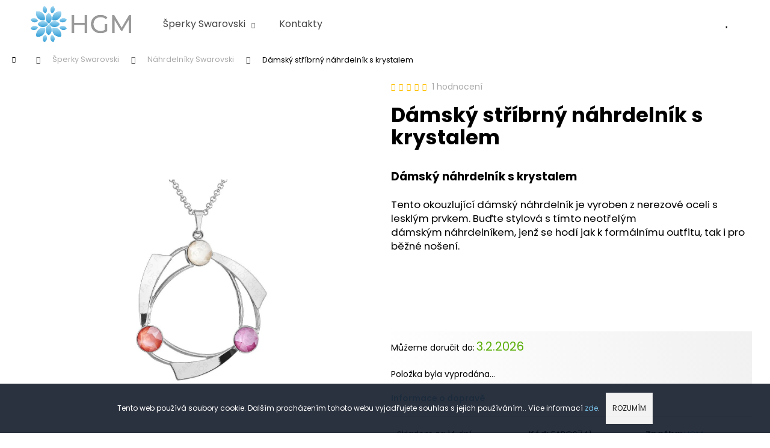

--- FILE ---
content_type: text/html; charset=utf-8
request_url: https://www.hgm.cz/damsky-stribrny-nahrdelnik-s-krystalem/
body_size: 35582
content:
<!doctype html><html lang="cs" dir="ltr" class="header-background-dark external-fonts-loaded"><head><meta charset="utf-8" /><meta name="viewport" content="width=device-width,initial-scale=1" /><title>Svatební šperky pro nevěstu, Svatební šperk, Šperk Swarovski, Náhrdelník</title><link rel="preconnect" href="https://cdn.myshoptet.com" /><link rel="dns-prefetch" href="https://cdn.myshoptet.com" /><link rel="preload" href="https://cdn.myshoptet.com/prj/dist/master/cms/libs/jquery/jquery-1.11.3.min.js" as="script" /><link href="https://cdn.myshoptet.com/prj/dist/master/cms/templates/frontend_templates/shared/css/font-face/poppins.css" rel="stylesheet"><link href="https://cdn.myshoptet.com/prj/dist/master/shop/dist/font-shoptet-12.css.d637f40c301981789c16.css" rel="stylesheet"><script>
dataLayer = [];
dataLayer.push({'shoptet' : {
    "pageId": 677,
    "pageType": "productDetail",
    "currency": "CZK",
    "currencyInfo": {
        "decimalSeparator": ",",
        "exchangeRate": 1,
        "priceDecimalPlaces": 2,
        "symbol": "K\u010d",
        "symbolLeft": 0,
        "thousandSeparator": " "
    },
    "language": "cs",
    "projectId": 289067,
    "product": {
        "id": 4703,
        "guid": "2ea9d0c0-2b34-11ea-95b4-9e442da4cfe7",
        "hasVariants": false,
        "codes": [
            {
                "code": "FABOS741"
            }
        ],
        "code": "FABOS741",
        "name": "D\u00e1msk\u00fd st\u0159\u00edbrn\u00fd n\u00e1hrdeln\u00edk s krystalem",
        "appendix": "",
        "weight": 0.014,
        "manufacturer": "HGM",
        "manufacturerGuid": "1EF5332FB4556282BE6CDA0BA3DED3EE",
        "currentCategory": "\u0160perky Swarovski | N\u00e1hrdeln\u00edky Swarovski n\u00e1hrdeln\u00edk s krystalem",
        "currentCategoryGuid": "d10b2a28-d7b4-11e0-9a5c-feab5ed617ed",
        "defaultCategory": "\u0160perky Swarovski | N\u00e1hrdeln\u00edky Swarovski n\u00e1hrdeln\u00edk s krystalem",
        "defaultCategoryGuid": "d10b2a28-d7b4-11e0-9a5c-feab5ed617ed",
        "currency": "CZK",
        "priceWithVat": 1115
    },
    "stocks": [
        {
            "id": "ext",
            "title": "Sklad",
            "isDeliveryPoint": 0,
            "visibleOnEshop": 1
        }
    ],
    "cartInfo": {
        "id": null,
        "freeShipping": false,
        "freeShippingFrom": 700,
        "leftToFreeGift": {
            "formattedPrice": "0 K\u010d",
            "priceLeft": 0
        },
        "freeGift": false,
        "leftToFreeShipping": {
            "priceLeft": 700,
            "dependOnRegion": 0,
            "formattedPrice": "700 K\u010d"
        },
        "discountCoupon": [],
        "getNoBillingShippingPrice": {
            "withoutVat": 0,
            "vat": 0,
            "withVat": 0
        },
        "cartItems": [],
        "taxMode": "ORDINARY"
    },
    "cart": [],
    "customer": {
        "priceRatio": 1,
        "priceListId": 1,
        "groupId": null,
        "registered": false,
        "mainAccount": false
    }
}});
</script>
<meta property="og:type" content="website"><meta property="og:site_name" content="hgm.cz"><meta property="og:url" content="https://www.hgm.cz/damsky-stribrny-nahrdelnik-s-krystalem/"><meta property="og:title" content="Svatební šperky pro nevěstu, Svatební šperk, Šperk Swarovski, Náhrdelník"><meta name="author" content="HGM.cz"><meta name="web_author" content="Shoptet.cz"><meta name="dcterms.rightsHolder" content="www.hgm.cz"><meta name="robots" content="index,follow"><meta property="og:image" content="https://cdn.myshoptet.com/usr/www.hgm.cz/user/shop/big/4703_741v.jpg?686e025c"><meta property="og:description" content="Náhrdelníky pro Vaše potešení. Vyberte si elegantní náhrdelník ještě dnes. Krásný dárek, který potěší každou ženu."><meta name="description" content="Náhrdelníky pro Vaše potešení. Vyberte si elegantní náhrdelník ještě dnes. Krásný dárek, který potěší každou ženu."><meta property="product:price:amount" content="1115"><meta property="product:price:currency" content="CZK"><style>:root {--color-primary: #67b8e2;--color-primary-h: 200;--color-primary-s: 68%;--color-primary-l: 65%;--color-primary-hover: #000000;--color-primary-hover-h: 0;--color-primary-hover-s: 0%;--color-primary-hover-l: 0%;--color-secondary: #5daf0e;--color-secondary-h: 91;--color-secondary-s: 85%;--color-secondary-l: 37%;--color-secondary-hover: #4c8f0b;--color-secondary-hover-h: 90;--color-secondary-hover-s: 86%;--color-secondary-hover-l: 30%;--color-tertiary: #E2E2E2;--color-tertiary-h: 0;--color-tertiary-s: 0%;--color-tertiary-l: 89%;--color-tertiary-hover: #E2E2E2;--color-tertiary-hover-h: 0;--color-tertiary-hover-s: 0%;--color-tertiary-hover-l: 89%;--color-header-background: #67b8e2;--template-font: "Poppins";--template-headings-font: "Poppins";--header-background-url: none;--cookies-notice-background: #1A1937;--cookies-notice-color: #F8FAFB;--cookies-notice-button-hover: #f5f5f5;--cookies-notice-link-hover: #27263f;--templates-update-management-preview-mode-content: "Náhled aktualizací šablony je aktivní pro váš prohlížeč."}</style>
    
    <link href="https://cdn.myshoptet.com/prj/dist/master/shop/dist/main-12.less.a712b24f4ee06168baf8.css" rel="stylesheet" />
        
    <script>var shoptet = shoptet || {};</script>
    <script src="https://cdn.myshoptet.com/prj/dist/master/shop/dist/main-3g-header.js.27c4444ba5dd6be3416d.js"></script>
<!-- User include --><!-- service 421(75) html code header -->
<style>
body:not(.template-07):not(.template-09):not(.template-10):not(.template-11):not(.template-12):not(.template-13):not(.template-14) #return-to-top i::before {content: 'a';}
#return-to-top i:before {content: '\e911';}
#return-to-top {
z-index: 99999999;
    position: fixed;
    bottom: 45px;
    right: 20px;
background: rgba(0, 0, 0, 0.7);
    width: 50px;
    height: 50px;
    display: block;
    text-decoration: none;
    -webkit-border-radius: 35px;
    -moz-border-radius: 35px;
    border-radius: 35px;
    display: none;
    -webkit-transition: all 0.3s linear;
    -moz-transition: all 0.3s ease;
    -ms-transition: all 0.3s ease;
    -o-transition: all 0.3s ease;
    transition: all 0.3s ease;
}
#return-to-top i {color: #fff;margin: -10px 0 0 -10px;position: relative;left: 50%;top: 50%;font-size: 19px;-webkit-transition: all 0.3s ease;-moz-transition: all 0.3s ease;-ms-transition: all 0.3s ease;-o-transition: all 0.3s ease;transition: all 0.3s ease;height: 20px;width: 20px;text-align: center;display: block;font-style: normal;}
#return-to-top:hover {
    background: rgba(0, 0, 0, 0.9);
}
#return-to-top:hover i {
    color: #fff;
}
.icon-chevron-up::before {
font-weight: bold;
}
.ordering-process #return-to-top{display: none !important;}
</style>
<!-- service 605(253) html code header -->
<link rel="stylesheet" href="https://cdn.myshoptet.com/usr/shoptet.tomashlad.eu/user/documents/extras/notifications-v2/screen.min.css?v=26"/>

<!-- service 731(376) html code header -->
<link rel="preconnect" href="https://image.pobo.cz/" crossorigin>
<link rel="stylesheet" href="https://image.pobo.cz/assets/fix-header.css?v=10" media="print" onload="this.media='all'">
<script src="https://image.pobo.cz/assets/fix-header.js"></script>


<!-- project html code header -->
<meta name="ahrefs-site-verification" content="e2bebabba05b17ffa741ddfe6577c5c30cd39b5893b80b9a096caba924a743b1">
<meta name="facebook-domain-verification" content="vu42ovaenha7ku6r48mcuy89e4qhq2" />
<link rel="apple-touch-icon" sizes="57x57" href="/apple-icon-57x57.png">
<link rel="apple-touch-icon" sizes="60x60" href="/apple-icon-60x60.png">
<link rel="apple-touch-icon" sizes="72x72" href="/apple-icon-72x72.png">
<link rel="apple-touch-icon" sizes="76x76" href="/apple-icon-76x76.png">
<link rel="apple-touch-icon" sizes="114x114" href="/apple-icon-114x114.png">
<link rel="apple-touch-icon" sizes="120x120" href="/apple-icon-120x120.png">
<link rel="apple-touch-icon" sizes="144x144" href="/apple-icon-144x144.png">
<link rel="apple-touch-icon" sizes="152x152" href="/apple-icon-152x152.png">
<link rel="apple-touch-icon" sizes="180x180" href="/apple-icon-180x180.png">
<link rel="icon" type="image/png" sizes="192x192"  href="/android-icon-192x192.png">
<link rel="icon" type="image/png" sizes="32x32" href="/favicon-32x32.png">
<link rel="icon" type="image/png" sizes="96x96" href="/favicon-96x96.png">
<link rel="icon" type="image/png" sizes="16x16" href="/favicon-16x16.png">
<link rel="manifest" href="/manifest.json">
<meta name="msapplication-TileColor" content="#ffffff">
<meta name="msapplication-TileImage" content="/ms-icon-144x144.png">
<meta name="theme-color" content="#ffffff">
<link id="kn_Css" rel="stylesheet" media="screen" href="https://www.hgm.cz/user/documents/upload/resources/hgm_main_2.css?v=20214">

<style>
.subcategories {justify-content: center;}
.col-xs-12.divider {display: none;}
.subcategories.with-image li:hover a .image:after {
content: '';
  position: absolute;
  top: 0;
  left: 0;
  width: 100%;
  height: 100%;
  background: #0000001a;
}

.cart_kn {background: #5ab2e0 !important;}
.cart_kn:hover {background: #fff !important;}
.in-index .cart_kn {background: #fff !important;}
.in-index  .cart_kn:hover {background: #5ab2e0 !important;}
.cart_kn:before {color: #141b2a !important;}
.cart_kn i {background-color: #bb9255 !important;}


.btn.btn-conversion, a.btn.btn-conversion, .btn.btn-cart, a.btn.btn-cart {
    color: #fff;
}

.show-tooltip.acronym[data-original-title] {border-bottom-style: none;}
  
  .site-msg.information .text {color: #fff;}
  .site-msg {
    background-image: none;
    background-color: #141b2a;
    padding: 15px !important;
}

ol.top-products li a.top-products-image {flex: 0 0 110px;}
#checkoutContent .co-contact-information h4 + .form-group, .co-box-additional > .stay-in-touch {display: none;}
.no-cart:before{display:none;}
.stars .star.star-on::before, .stars .star.star-half::before {color: #ffc107;}

.box.box-sm.box-filters, .filter-sections {background-color: #f5f5f5; border-color: #f5f5f5; padding-left:10px; padding-right: 10px;}
.filter-label:hover {text-decoration: underline;}

.availability-label[style] {
    color: #5daf0e !important;
    font-weight: 600;
}
.availability-amount {
    font-weight: 600;
}
.delivery-time {font-size: 20px; font-weight: 600;color: #5daf0e;}
.p-variants-block .detail-parameters tbody {
    background: #f1f1f1;
    background: rgb(255,255,255);
    background: linear-gradient(75deg, rgba(255,255,255,1) 0%, rgba(241,241,241,1) 100%);
}
.navigation-buttons a[data-target="navigation"] {
    color: #67b8e2 !important;
    background-color: #fff;
}

/*
@media (max-width:992px) {
.navigation-buttons a[data-target="cart"] {
    color: #fff;
    width: 36px;
    height: 36px;
    margin: 2px;
    line-height: 32px;
    border-radius: 100%;
    background-color: #5daf0e !important;
}
.navigation-buttons a[data-target="cart"]::before {
    font-size: 18px;
    color: #fff;
}
}

@media (min-width:992px) {
.navigation-buttons a[data-target="cart"] {
    margin: 10px;
    width: 60px;
    height: 60px;
    line-height: 60px;
    border-radius: 100%;
    background-color: #e3ecff !important;
}
.navigation-buttons a[data-target="cart"]:before {color: #5daf0e;}
.navigation-buttons a[data-target="cart"]:hover {background-color: #5daf0e !important;}
.navigation-buttons a[data-target="cart"]:hover:before {color: #fff;}
}
*/

/* new cart */
.navigation-buttons a[data-target="cart"] {
    background-image: url(https://www.hgm.cz/user/documents/upload/resources/hgm_cart.svg) !important;
    background-size: contain !important;
    background-color:transparent !important;
}
.navigation-buttons a[data-target="cart"]:hover {
    background-image: url(https://www.hgm.cz/user/documents/upload/resources/hgm_cart_hover_alt_1.svg) !important;
    background-size: contain !important;
    background-color:transparent !important;
}
.navigation-buttons a[data-target="cart"]:before {display: none;}
@media (min-width:992px) {
.navigation-buttons a[data-target="cart"] {margin: 10px; width: 60px; height: 60px;}
.navigation-buttons > a[data-target="cart"] i {color: #000;background-color: #fff !important;left: 66%;top: 8px;}
}
@media (max-width:992px) {
.navigation-buttons a[data-target="cart"] {color: #fff; width: 36px;height: 36px; margin: 2px;}
.navigation-buttons > a[data-target="cart"] i {color: #fff;background-color: #181d2b !important;left: 53%;top: 16px;}
}
.btn.btn-primary, a.btn.btn-primary {
    color:#fff ;
    border-color: #5daf0e;
    background-color: #5daf0e;
}
.btn.btn-primary:hover, a.btn.btn-primary:hover {
    color: #fff;
    border-color: #4c8f0b;
    background-color: #4c8f0b;
}

.doprava_info {cursor: pointer;margin: 10px 0px;font-weight: 600; color: #67b8e2;text-decoration: underline;}
.doprava_info + ul {max-width:512px;display: none;list-style-type: none; padding-inline-start: 0px;padding: 15px;background: #f1f1f1;
    background: rgb(255,255,255);
    background: linear-gradient(
75deg
, rgba(255,255,255,1) 0%, rgba(241,241,241,1) 100%);}
.doprava_info + ul span {
color: #5daf0e;
    font-weight: 600;
    display: block;
    margin: 10px;
}

.type-product .hodnocenifeed > img, .sw_logo, .p-image:after {display: none;}
.tab-content>.tab-pane.fade#description {display:none;} 
.tab-content>.tab-pane.fade.in#description {display:flex;    justify-content: center;} 

#productsRelated, #productsAlternative {order: -99;margin-bottom:30px}

.type-product .hodnocenifeed {width: 100%;}
.type-product .hodnocenifeed .hereheureka {display: flex;flex-wrap: wrap;}
.hodnocenifeed .tlac {
    max-width: 240px;
    margin: 40px auto;
}
@media (max-width: 7677px) {
.type-product .hodnocenifeed .hereheureka .vote-wrap {width:100%;}
}
@media (min-width: 768px) {
.type-product .hodnocenifeed .hereheureka .vote-wrap {width:50%;}
}
</style>
<!-- /User include --><link rel="canonical" href="https://www.hgm.cz/damsky-stribrny-nahrdelnik-s-krystalem/" /><script>!function(){var t={9196:function(){!function(){var t=/\[object (Boolean|Number|String|Function|Array|Date|RegExp)\]/;function r(r){return null==r?String(r):(r=t.exec(Object.prototype.toString.call(Object(r))))?r[1].toLowerCase():"object"}function n(t,r){return Object.prototype.hasOwnProperty.call(Object(t),r)}function e(t){if(!t||"object"!=r(t)||t.nodeType||t==t.window)return!1;try{if(t.constructor&&!n(t,"constructor")&&!n(t.constructor.prototype,"isPrototypeOf"))return!1}catch(t){return!1}for(var e in t);return void 0===e||n(t,e)}function o(t,r,n){this.b=t,this.f=r||function(){},this.d=!1,this.a={},this.c=[],this.e=function(t){return{set:function(r,n){u(c(r,n),t.a)},get:function(r){return t.get(r)}}}(this),i(this,t,!n);var e=t.push,o=this;t.push=function(){var r=[].slice.call(arguments,0),n=e.apply(t,r);return i(o,r),n}}function i(t,n,o){for(t.c.push.apply(t.c,n);!1===t.d&&0<t.c.length;){if("array"==r(n=t.c.shift()))t:{var i=n,a=t.a;if("string"==r(i[0])){for(var f=i[0].split("."),s=f.pop(),p=(i=i.slice(1),0);p<f.length;p++){if(void 0===a[f[p]])break t;a=a[f[p]]}try{a[s].apply(a,i)}catch(t){}}}else if("function"==typeof n)try{n.call(t.e)}catch(t){}else{if(!e(n))continue;for(var l in n)u(c(l,n[l]),t.a)}o||(t.d=!0,t.f(t.a,n),t.d=!1)}}function c(t,r){for(var n={},e=n,o=t.split("."),i=0;i<o.length-1;i++)e=e[o[i]]={};return e[o[o.length-1]]=r,n}function u(t,o){for(var i in t)if(n(t,i)){var c=t[i];"array"==r(c)?("array"==r(o[i])||(o[i]=[]),u(c,o[i])):e(c)?(e(o[i])||(o[i]={}),u(c,o[i])):o[i]=c}}window.DataLayerHelper=o,o.prototype.get=function(t){var r=this.a;t=t.split(".");for(var n=0;n<t.length;n++){if(void 0===r[t[n]])return;r=r[t[n]]}return r},o.prototype.flatten=function(){this.b.splice(0,this.b.length),this.b[0]={},u(this.a,this.b[0])}}()}},r={};function n(e){var o=r[e];if(void 0!==o)return o.exports;var i=r[e]={exports:{}};return t[e](i,i.exports,n),i.exports}n.n=function(t){var r=t&&t.__esModule?function(){return t.default}:function(){return t};return n.d(r,{a:r}),r},n.d=function(t,r){for(var e in r)n.o(r,e)&&!n.o(t,e)&&Object.defineProperty(t,e,{enumerable:!0,get:r[e]})},n.o=function(t,r){return Object.prototype.hasOwnProperty.call(t,r)},function(){"use strict";n(9196)}()}();</script>    <!-- Global site tag (gtag.js) - Google Analytics -->
    <script async src="https://www.googletagmanager.com/gtag/js?id=G-4ZHFY3RXSZ"></script>
    <script>
        
        window.dataLayer = window.dataLayer || [];
        function gtag(){dataLayer.push(arguments);}
        

        
        gtag('js', new Date());

        
                gtag('config', 'G-4ZHFY3RXSZ', {"groups":"GA4","send_page_view":false,"content_group":"productDetail","currency":"CZK","page_language":"cs"});
        
                gtag('config', 'AW-966302243');
        
        
        
        
        
                    gtag('event', 'page_view', {"send_to":"GA4","page_language":"cs","content_group":"productDetail","currency":"CZK"});
        
                gtag('set', 'currency', 'CZK');

        gtag('event', 'view_item', {
            "send_to": "UA",
            "items": [
                {
                    "id": "FABOS741",
                    "name": "D\u00e1msk\u00fd st\u0159\u00edbrn\u00fd n\u00e1hrdeln\u00edk s krystalem",
                    "category": "\u0160perky Swarovski \/ N\u00e1hrdeln\u00edky Swarovski n\u00e1hrdeln\u00edk s krystalem",
                                        "brand": "HGM",
                                                            "price": 1115
                }
            ]
        });
        
        
        
        
        
                    gtag('event', 'view_item', {"send_to":"GA4","page_language":"cs","content_group":"productDetail","value":921.49000000000001,"currency":"CZK","items":[{"item_id":"FABOS741","item_name":"D\u00e1msk\u00fd st\u0159\u00edbrn\u00fd n\u00e1hrdeln\u00edk s krystalem","item_brand":"HGM","item_category":"\u0160perky Swarovski","item_category2":"N\u00e1hrdeln\u00edky Swarovski n\u00e1hrdeln\u00edk s krystalem","price":921.49000000000001,"quantity":1,"index":0}]});
        
        
        
        
        
        
        
        document.addEventListener('DOMContentLoaded', function() {
            if (typeof shoptet.tracking !== 'undefined') {
                for (var id in shoptet.tracking.bannersList) {
                    gtag('event', 'view_promotion', {
                        "send_to": "UA",
                        "promotions": [
                            {
                                "id": shoptet.tracking.bannersList[id].id,
                                "name": shoptet.tracking.bannersList[id].name,
                                "position": shoptet.tracking.bannersList[id].position
                            }
                        ]
                    });
                }
            }

            shoptet.consent.onAccept(function(agreements) {
                if (agreements.length !== 0) {
                    console.debug('gtag consent accept');
                    var gtagConsentPayload =  {
                        'ad_storage': agreements.includes(shoptet.config.cookiesConsentOptPersonalisation)
                            ? 'granted' : 'denied',
                        'analytics_storage': agreements.includes(shoptet.config.cookiesConsentOptAnalytics)
                            ? 'granted' : 'denied',
                                                                                                'ad_user_data': agreements.includes(shoptet.config.cookiesConsentOptPersonalisation)
                            ? 'granted' : 'denied',
                        'ad_personalization': agreements.includes(shoptet.config.cookiesConsentOptPersonalisation)
                            ? 'granted' : 'denied',
                        };
                    console.debug('update consent data', gtagConsentPayload);
                    gtag('consent', 'update', gtagConsentPayload);
                    dataLayer.push(
                        { 'event': 'update_consent' }
                    );
                }
            });
        });
    </script>
<script>
    (function(t, r, a, c, k, i, n, g) { t['ROIDataObject'] = k;
    t[k]=t[k]||function(){ (t[k].q=t[k].q||[]).push(arguments) },t[k].c=i;n=r.createElement(a),
    g=r.getElementsByTagName(a)[0];n.async=1;n.src=c;g.parentNode.insertBefore(n,g)
    })(window, document, 'script', '//www.heureka.cz/ocm/sdk.js?source=shoptet&version=2&page=product_detail', 'heureka', 'cz');

    heureka('set_user_consent', 1);
</script>
</head><body class="desktop id-677 in-nahrdelniky-swarovski template-12 type-product type-detail one-column-body columns-3 ums_forms_redesign--off ums_a11y_category_page--on ums_discussion_rating_forms--off ums_flags_display_unification--on ums_a11y_login--on mobile-header-version-0"><noscript>
    <style>
        #header {
            padding-top: 0;
            position: relative !important;
            top: 0;
        }
        .header-navigation {
            position: relative !important;
        }
        .overall-wrapper {
            margin: 0 !important;
        }
        body:not(.ready) {
            visibility: visible !important;
        }
    </style>
    <div class="no-javascript">
        <div class="no-javascript__title">Musíte změnit nastavení vašeho prohlížeče</div>
        <div class="no-javascript__text">Podívejte se na: <a href="https://www.google.com/support/bin/answer.py?answer=23852">Jak povolit JavaScript ve vašem prohlížeči</a>.</div>
        <div class="no-javascript__text">Pokud používáte software na blokování reklam, může být nutné povolit JavaScript z této stránky.</div>
        <div class="no-javascript__text">Děkujeme.</div>
    </div>
</noscript>

        <div id="fb-root"></div>
        <script>
            window.fbAsyncInit = function() {
                FB.init({
                    autoLogAppEvents : true,
                    xfbml            : true,
                    version          : 'v24.0'
                });
            };
        </script>
        <script async defer crossorigin="anonymous" src="https://connect.facebook.net/cs_CZ/sdk.js#xfbml=1&version=v24.0"></script>    <div class="cookie-ag-wrap">
        <div class="site-msg cookies" data-testid="cookiePopup" data-nosnippet>
            <form action="">
                Tento web používá soubory cookie. Dalším procházením tohoto webu vyjadřujete souhlas s jejich používáním.. Více informací <a href="http://www.hgm.cz/podminky-ochrany-osobnich-udaju/" target="\" _blank="">zde</a>.
                <button type="submit" class="btn btn-xs btn-default CookiesOK" data-cookie-notice-ttl="7" data-testid="buttonCookieSubmit">Rozumím</button>
            </form>
        </div>
            </div>
<a href="#content" class="skip-link sr-only">Přejít na obsah</a><div class="overall-wrapper">
    <div class="user-action">
                        <dialog id="login" class="dialog dialog--modal dialog--fullscreen js-dialog--modal" aria-labelledby="loginHeading">
        <div class="dialog__close dialog__close--arrow">
                        <button type="button" class="btn toggle-window-arr" data-dialog-close data-testid="backToShop">Zpět <span>do obchodu</span></button>
            </div>
        <div class="dialog__wrapper">
            <div class="dialog__content dialog__content--form">
                <div class="dialog__header">
                    <h2 id="loginHeading" class="dialog__heading dialog__heading--login">Přihlášení k vašemu účtu</h2>
                </div>
                <div id="customerLogin" class="dialog__body">
                    <form action="/action/Customer/Login/" method="post" id="formLoginIncluded" class="csrf-enabled formLogin" data-testid="formLogin"><input type="hidden" name="referer" value="" /><div class="form-group"><div class="input-wrapper email js-validated-element-wrapper no-label"><input type="email" name="email" class="form-control" autofocus placeholder="E-mailová adresa (např. jan@novak.cz)" data-testid="inputEmail" autocomplete="email" required /></div></div><div class="form-group"><div class="input-wrapper password js-validated-element-wrapper no-label"><input type="password" name="password" class="form-control" placeholder="Heslo" data-testid="inputPassword" autocomplete="current-password" required /><span class="no-display">Nemůžete vyplnit toto pole</span><input type="text" name="surname" value="" class="no-display" /></div></div><div class="form-group"><div class="login-wrapper"><button type="submit" class="btn btn-secondary btn-text btn-login" data-testid="buttonSubmit">Přihlásit se</button><div class="password-helper"><a href="/registrace/" data-testid="signup" rel="nofollow">Nová registrace</a><a href="/klient/zapomenute-heslo/" rel="nofollow">Zapomenuté heslo</a></div></div></div></form>
                </div>
            </div>
        </div>
    </dialog>
            </div>
<header id="header"><div class="container navigation-wrapper"><div class="site-name"><a href="/" data-testid="linkWebsiteLogo"><img src="https://cdn.myshoptet.com/usr/www.hgm.cz/user/logos/logo_grey_text.png" alt="HGM.cz" fetchpriority="low" /></a></div><nav id="navigation" aria-label="Hlavní menu" data-collapsible="true"><div class="navigation-in menu"><ul class="menu-level-1" role="menubar" data-testid="headerMenuItems"><li class="menu-item-673 ext" role="none"><a href="/sperky-swarovski/" data-testid="headerMenuItem" role="menuitem" aria-haspopup="true" aria-expanded="false"><b> Šperky Swarovski</b><span class="submenu-arrow"></span></a><ul class="menu-level-2" aria-label=" Šperky Swarovski" tabindex="-1" role="menu"><li class="menu-item-675" role="none"><a href="/nausnice-swarovski/" data-image="https://cdn.myshoptet.com/usr/www.hgm.cz/user/categories/thumb/swarovski-1.jpg" data-testid="headerMenuItem" role="menuitem"><span>Náušnice Swarovski</span></a>
                        </li><li class="menu-item-676" role="none"><a href="/prsteny-swarovski/" data-image="https://cdn.myshoptet.com/usr/www.hgm.cz/user/categories/thumb/prsteny.jpg" data-testid="headerMenuItem" role="menuitem"><span>Prsteny Swarovski</span></a>
                        </li><li class="menu-item-677 active" role="none"><a href="/nahrdelniky-swarovski/" data-image="https://cdn.myshoptet.com/usr/www.hgm.cz/user/categories/thumb/n__hrdeln__k.jpg" data-testid="headerMenuItem" role="menuitem"><span>Náhrdelníky Swarovski</span></a>
                        </li><li class="menu-item-698" role="none"><a href="/naramky-swarovski/" data-image="https://cdn.myshoptet.com/usr/www.hgm.cz/user/categories/thumb/n__ramek.jpg" data-testid="headerMenuItem" role="menuitem"><span>Náramky Swarovski </span></a>
                        </li><li class="menu-item-707" role="none"><a href="/broze-swarovski/" data-image="https://cdn.myshoptet.com/usr/www.hgm.cz/user/categories/thumb/bro__.jpg" data-testid="headerMenuItem" role="menuitem"><span>Brože Swarovski</span></a>
                        </li><li class="menu-item-771" role="none"><a href="/privesek-andel/" data-image="https://cdn.myshoptet.com/usr/www.hgm.cz/user/categories/thumb/p____v__sek_and__l_hgm.jpg" data-testid="headerMenuItem" role="menuitem"><span>Přívěsky Anděl Swarovski</span></a>
                        </li></ul></li>
<li class="menu-item-29" role="none"><a href="/kontakty/" data-testid="headerMenuItem" role="menuitem" aria-expanded="false"><b>Kontakty</b></a></li>
</ul></div><span class="navigation-close"></span></nav><div class="menu-helper" data-testid="hamburgerMenu"><span>Více</span></div>

    <div class="navigation-buttons">
                <a href="#" class="toggle-window" data-target="search" data-testid="linkSearchIcon"><span class="sr-only">Hledat</span></a>
                    
        <button class="top-nav-button top-nav-button-login" type="button" data-dialog-id="login" aria-haspopup="dialog" aria-controls="login" data-testid="signin">
            <span class="sr-only">Přihlášení</span>
        </button>
                    <a href="/kosik/" class="toggle-window cart-count" data-target="cart" data-testid="headerCart" rel="nofollow" aria-haspopup="dialog" aria-expanded="false" aria-controls="cart-widget"><span class="sr-only">Nákupní košík</span></a>
        <a href="#" class="toggle-window" data-target="navigation" data-testid="hamburgerMenu"><span class="sr-only">Menu</span></a>
    </div>

</div></header><!-- / header -->


<div id="content-wrapper" class="container_resetted content-wrapper">
    
                                <div class="breadcrumbs navigation-home-icon-wrapper" itemscope itemtype="https://schema.org/BreadcrumbList">
                                                                            <span id="navigation-first" data-basetitle="HGM.cz" itemprop="itemListElement" itemscope itemtype="https://schema.org/ListItem">
                <a href="/" itemprop="item" class="navigation-home-icon"><span class="sr-only" itemprop="name">Domů</span></a>
                <span class="navigation-bullet">/</span>
                <meta itemprop="position" content="1" />
            </span>
                                <span id="navigation-1" itemprop="itemListElement" itemscope itemtype="https://schema.org/ListItem">
                <a href="/sperky-swarovski/" itemprop="item" data-testid="breadcrumbsSecondLevel"><span itemprop="name"> Šperky Swarovski</span></a>
                <span class="navigation-bullet">/</span>
                <meta itemprop="position" content="2" />
            </span>
                                <span id="navigation-2" itemprop="itemListElement" itemscope itemtype="https://schema.org/ListItem">
                <a href="/nahrdelniky-swarovski/" itemprop="item" data-testid="breadcrumbsSecondLevel"><span itemprop="name">Náhrdelníky Swarovski</span></a>
                <span class="navigation-bullet">/</span>
                <meta itemprop="position" content="3" />
            </span>
                                            <span id="navigation-3" itemprop="itemListElement" itemscope itemtype="https://schema.org/ListItem" data-testid="breadcrumbsLastLevel">
                <meta itemprop="item" content="https://www.hgm.cz/damsky-stribrny-nahrdelnik-s-krystalem/" />
                <meta itemprop="position" content="4" />
                <span itemprop="name" data-title="Dámský stříbrný náhrdelník s krystalem">Dámský stříbrný náhrdelník s krystalem <span class="appendix"></span></span>
            </span>
            </div>
            
    <div class="content-wrapper-in">
                <main id="content" class="content wide">
                            
<div class="p-detail" itemscope itemtype="https://schema.org/Product">

    
    <meta itemprop="name" content="Dámský stříbrný náhrdelník s krystalem" />
    <meta itemprop="category" content="Úvodní stránka &gt;  Šperky Swarovski &gt; Náhrdelníky Swarovski &gt; Dámský stříbrný náhrdelník s krystalem" />
    <meta itemprop="url" content="https://www.hgm.cz/damsky-stribrny-nahrdelnik-s-krystalem/" />
    <meta itemprop="image" content="https://cdn.myshoptet.com/usr/www.hgm.cz/user/shop/big/4703_741v.jpg?686e025c" />
            <meta itemprop="description" content="Dámský náhrdelník s krystalem
Tento okouzlující dámský náhrdelník je vyroben z nerezové oceli s lesklým prvkem.&amp;nbsp;Buďte stylová s tímto neotřelým dámským&amp;nbsp;náhrdelníkem, jenž se hodí jak k formálnímu outfitu, tak i pro běžné nošení.
" />
                <span class="js-hidden" itemprop="manufacturer" itemscope itemtype="https://schema.org/Organization">
            <meta itemprop="name" content="HGM" />
        </span>
        <span class="js-hidden" itemprop="brand" itemscope itemtype="https://schema.org/Brand">
            <meta itemprop="name" content="HGM" />
        </span>
                                        
        <div class="p-detail-inner">

        <div class="p-data-wrapper">
            <div class="p-detail-inner-header">
                            <div class="stars-wrapper">
            
<span class="stars star-list">
                                                <a class="star star-on show-tooltip show-ratings" title="    Hodnocení:
            5/5
    "
                   href="#ratingTab" data-toggle="tab" data-external="1" data-force-scroll="1"></a>
                    
                                                <a class="star star-on show-tooltip show-ratings" title="    Hodnocení:
            5/5
    "
                   href="#ratingTab" data-toggle="tab" data-external="1" data-force-scroll="1"></a>
                    
                                                <a class="star star-on show-tooltip show-ratings" title="    Hodnocení:
            5/5
    "
                   href="#ratingTab" data-toggle="tab" data-external="1" data-force-scroll="1"></a>
                    
                                                <a class="star star-on show-tooltip show-ratings" title="    Hodnocení:
            5/5
    "
                   href="#ratingTab" data-toggle="tab" data-external="1" data-force-scroll="1"></a>
                    
                                                <a class="star star-on show-tooltip show-ratings" title="    Hodnocení:
            5/5
    "
                   href="#ratingTab" data-toggle="tab" data-external="1" data-force-scroll="1"></a>
                    
    </span>
            <a class="stars-label" href="#ratingTab" data-toggle="tab" data-external="1" data-force-scroll="1">
                                1 hodnocení
                    </a>
        </div>
                    <h1>
                      Dámský stříbrný náhrdelník s krystalem                </h1>
            </div>

                            <div class="p-short-description" data-testid="productCardShortDescr">
                    <h1 class="tw-data-text tw-text-large XcVN5d tw-ta" dir="ltr" data-placeholder="Translation"><span class="Y2IQFc" lang="cs"><span style="font-size: 14pt;">Dámský náhrdelník s krystalem</span><br /><span style="font-size: 12pt;"></span></span></h1>
<p>Tento okouzlující dámský náhrdelník je vyroben z nerezové oceli s lesklým prvkem.&nbsp;Buďte stylová s tímto neotřelým dámským&nbsp;náhrdelníkem, jenž se hodí jak k formálnímu outfitu, tak i pro běžné nošení.</p>
<h1 id="tw-target-text" class="tw-data-text tw-text-large XcVN5d tw-ta" dir="ltr" data-placeholder="Translation"><span class="Y2IQFc" lang="cs"><span style="font-size: 12pt;"></span><br /><span style="font-size: 12pt;"><em><br /></em></span></span></h1>
                </div>
            

            <form action="/action/Cart/addCartItem/" method="post" id="product-detail-form" class="pr-action csrf-enabled" data-testid="formProduct">
                <meta itemprop="productID" content="4703" /><meta itemprop="identifier" content="2ea9d0c0-2b34-11ea-95b4-9e442da4cfe7" /><span itemprop="aggregateRating" itemscope itemtype="https://schema.org/AggregateRating"><meta itemprop="bestRating" content="5" /><meta itemprop="worstRating" content="1" /><meta itemprop="ratingValue" content="5" /><meta itemprop="ratingCount" content="1" /></span><meta itemprop="sku" content="FABOS741" /><span itemprop="offers" itemscope itemtype="https://schema.org/Offer"><meta itemprop="url" content="https://www.hgm.cz/damsky-stribrny-nahrdelnik-s-krystalem/" /><meta itemprop="price" content="1115.00" /><meta itemprop="priceCurrency" content="CZK" /><link itemprop="itemCondition" href="https://schema.org/NewCondition" /></span><input type="hidden" name="productId" value="4703" /><input type="hidden" name="priceId" value="4679" /><input type="hidden" name="language" value="cs" />

                <div class="p-variants-block">
                                    <table class="detail-parameters">
                        <tbody>
                        
                        
                                                                            <tr>
                                <th colspan="2">
                                    <span class="delivery-time-label">Můžeme doručit do:</span>
                                                                <div class="delivery-time" data-testid="deliveryTime">
                <span class="show-tooltip acronym" title="Doba doručení se může lišit v závislosti na zvoleném dopravci až o 24 hodin">
            3.2.2026
        </span>
    </div>
                                                                                </th>
                            </tr>
                                                    <tr class="sold-out">
        <td colspan="2">
            Položka byla vyprodána&hellip;
        </td>
    </tr>
                        </tbody>
                    </table>
                            </div>



            <div class="p-basic-info-block">
                <div class="block">
                                                            

    
    <span class="availability-label" data-testid="labelAvailability">
                    Skladem za 14 dní            </span>
    
                                </div>
                <div class="block">
                                            <span class="p-code">
        <span class="p-code-label">Kód:</span>
                    <span>FABOS741</span>
            </span>
                </div>
                <div class="block">
                                                                <span class="p-manufacturer-label">Značka: </span> <a href="/znacka/hgm-2/" data-testid="productCardBrandName">HGM</a>
                                    </div>
            </div>

                                        
            <div class="p-to-cart-block">
                            <div class="p-final-price-wrapper">
                                                            <strong class="price-final" data-testid="productCardPrice">
            <span class="price-final-holder">
                1 115 Kč
    

        </span>
    </strong>
                                            <span class="price-measure">
                    
                        </span>
                    
                </div>
                            <div class="p-add-to-cart-wrapper">
                                                        </div>
            </div>


            </form>

            
            

            <div class="p-param-block">
                <div class="detail-parameters-wrapper">
                    <table class="detail-parameters second">
                        <tr>
    <th>
        <span class="row-header-label">
            Kategorie<span class="row-header-label-colon">:</span>
        </span>
    </th>
    <td>
        <a href="/nahrdelniky-swarovski/">Náhrdelníky Swarovski náhrdelník s krystalem</a>    </td>
</tr>
    <tr>
        <th>
            <span class="row-header-label">
                Hmotnost<span class="row-header-label-colon">:</span>
            </span>
        </th>
        <td>
            0.014 kg
        </td>
    </tr>
            <tr>
            <th>
                <span class="row-header-label">
                                                                        Materiál<span class="row-header-label-colon">:</span>
                                                            </span>
            </th>
            <td>Meď/Sklo</td>
        </tr>
            <tr>
            <th>
                <span class="row-header-label">
                                                                        Barva<span class="row-header-label-colon">:</span>
                                                            </span>
            </th>
            <td>Růžová/Stříbrná</td>
        </tr>
            <tr>
            <th>
                <span class="row-header-label">
                                                                        Šířka<span class="row-header-label-colon">:</span>
                                                            </span>
            </th>
            <td>4.5 cm</td>
        </tr>
            <tr>
            <th>
                <span class="row-header-label">
                                                                        Výška<span class="row-header-label-colon">:</span>
                                                            </span>
            </th>
            <td>5.5 cm</td>
        </tr>
            <tr>
            <th>
                <span class="row-header-label">
                                                                        Hmotnost<span class="row-header-label-colon">:</span>
                                                            </span>
            </th>
            <td>14 g</td>
        </tr>
            <tr>
            <th>
                <span class="row-header-label">
                                                                        Délka<span class="row-header-label-colon">:</span>
                                                            </span>
            </th>
            <td>70 cm</td>
        </tr>
        <tr class="sold-out">
        <td colspan="2">
            Položka byla vyprodána&hellip;
        </td>
    </tr>
                    </table>
                </div>
                <div class="social-buttons-wrapper">
                    <div class="link-icons" data-testid="productDetailActionIcons">
    <a href="#" class="link-icon print" title="Tisknout produkt"><span>Tisk</span></a>
    <a href="/damsky-stribrny-nahrdelnik-s-krystalem:dotaz/" class="link-icon chat" title="Mluvit s prodejcem" rel="nofollow"><span>Zeptat se</span></a>
                <a href="#" class="link-icon share js-share-buttons-trigger" title="Sdílet produkt"><span>Sdílet</span></a>
    </div>
                        <div class="social-buttons no-display">
                    <div class="facebook">
                <div
            data-layout="button"
        class="fb-share-button"
    >
</div>

            </div>
                                <div class="close-wrapper">
        <a href="#" class="close-after js-share-buttons-trigger" title="Sdílet produkt">Zavřít</a>
    </div>

            </div>
                </div>
            </div>


                                </div>

        <div class="p-image-wrapper">
            
            <div class="p-image" style="" data-testid="mainImage">
                

<a href="https://cdn.myshoptet.com/usr/www.hgm.cz/user/shop/big/4703_741v.jpg?686e025c" class="p-main-image cloud-zoom cbox" data-href="https://cdn.myshoptet.com/usr/www.hgm.cz/user/shop/orig/4703_741v.jpg?686e025c"><img src="https://cdn.myshoptet.com/usr/www.hgm.cz/user/shop/big/4703_741v.jpg?686e025c" alt="741v" width="1024" height="1536"  fetchpriority="high" />
</a>                
                <div class="flags flags-default">            <span class="flag flag-custom2" style="background-color:#cccccc;">
            Krabička
    </span>
    <span class="flag flag-custom3">
            Swarowski
    </span>
        
                
    </div>
    

                

    

            </div>
            <div class="row">
                            </div>

        </div>
    </div>

    <div class="container container--bannersBenefit">
            </div>

        



        
    <div class="shp-tabs-wrapper p-detail-tabs-wrapper">
        <div class="row">
            <div class="col-sm-12 shp-tabs-row responsive-nav">
                <div class="shp-tabs-holder">
    <ul id="p-detail-tabs" class="shp-tabs p-detail-tabs visible-links" role="tablist">
                            <li class="shp-tab active" data-testid="tabDescription">
                <a href="#description" class="shp-tab-link" role="tab" data-toggle="tab">Popis</a>
            </li>
                                                <li class="shp-tab" data-testid="tabRelatedProducts">
                <a href="#productsRelated" class="shp-tab-link" role="tab" data-toggle="tab">Související (16)</a>
            </li>
                                        <li class="shp-tab" data-testid="tabAlternativeProducts">
                <a href="#productsAlternative" class="shp-tab-link" role="tab" data-toggle="tab">Podobné (16)</a>
            </li>
                                                                                         <li class="shp-tab" data-testid="tabRating">
                <a href="#ratingTab" class="shp-tab-link" role="tab" data-toggle="tab">Hodnocení (1)</a>
            </li>
                                        <li class="shp-tab" data-testid="tabDiscussion">
                                <a href="#productDiscussion" class="shp-tab-link" role="tab" data-toggle="tab">Diskuze</a>
            </li>
                                        </ul>
</div>
            </div>
            <div class="col-sm-12 ">
                <div id="tab-content" class="tab-content">
                                                                                                            <div id="description" class="tab-pane fade in active" role="tabpanel">
        <div class="description-inner">
            <div class="basic-description">
                
                                    <p>Elegantní ručně vyráběný náhrdelník se Swarovski® crystals v barvě Light Coral, Ivory Cream, Peony Pink. Design šperku, který poutá brilancí kamenů pozornost svého okolí. Velikost motivu je cca 5,5 x 4,5 cm. Délka řetízku je 70cm, který má na konci prodlužovací řetízek o délce 7cm, náhrdelník si tak můžete nastavit přesně dle vašich potřeb. Náhrdelník je v povrchové úpravě Rhodium, která zvyšeje jeho životnost a je antialergenní. Náhrdelník je navržen a vyroben v Jablonci nad Nisou firmou HGM.</p>
                            </div>
            
        </div>
    </div>
                                                    
    <div id="productsRelated" class="tab-pane fade" role="tabpanel">

        <div class="products products-block products-additional p-switchable">
            
        
                    <div class="product col-sm-6 col-md-12 col-lg-6 active related-sm-screen-show">
    <div class="p" data-micro="product" data-micro-product-id="4706" data-micro-identifier="2eb0e7f2-2b34-11ea-a550-9e442da4cfe7" data-testid="productItem">
                    <a href="/nahrdelnik-motylek-crystal-swarovski/" class="image">
                <img src="data:image/svg+xml,%3Csvg%20width%3D%22423%22%20height%3D%22634%22%20xmlns%3D%22http%3A%2F%2Fwww.w3.org%2F2000%2Fsvg%22%3E%3C%2Fsvg%3E" alt="749v" data-micro-image="https://cdn.myshoptet.com/usr/www.hgm.cz/user/shop/big/4706_749v.jpg?686e025c" width="423" height="634"  data-src="https://cdn.myshoptet.com/usr/www.hgm.cz/user/shop/detail/4706_749v.jpg?686e025c
" fetchpriority="low" />
                                                                                                                                                                                    <div class="flags flags-default">                            <span class="flag flag-custom2" style="background-color:#cccccc;">
            Krabička
    </span>
    <span class="flag flag-custom3">
            Swarowski
    </span>
                                                
                                                
                    </div>
                                                    
    

    


            </a>
        
        <div class="p-in">

            <div class="p-in-in">
                <a href="/nahrdelnik-motylek-crystal-swarovski/" class="name" data-micro="url">
                    <span data-micro="name" data-testid="productCardName">
                          Náhrdelník Motýlek Crystal SWAROVSKI                    </span>
                </a>
                
                <div class="availability">
            <span style="color:#009901">
                Skladem            </span>
                                                        <span class="availability-amount" data-testid="numberAvailabilityAmount">(&gt;5&nbsp;ks)</span>
        </div>
    
                            </div>

            <div class="p-bottom no-buttons">
                
                <div data-micro="offer"
    data-micro-price="690.00"
    data-micro-price-currency="CZK"
            data-micro-availability="https://schema.org/InStock"
    >
                    <div class="prices">
                                                                                
                        
                        
                        
            <div class="price price-final" data-testid="productCardPrice">
        <strong>
                                        690 Kč
                    </strong>
        

        
    </div>


                        

                    </div>

                    

                                            <div class="p-tools">
                                                            <form action="/action/Cart/addCartItem/" method="post" class="pr-action csrf-enabled">
                                    <input type="hidden" name="language" value="cs" />
                                                                            <input type="hidden" name="priceId" value="4682" />
                                                                        <input type="hidden" name="productId" value="4706" />
                                                                            
<input type="hidden" name="amount" value="1" autocomplete="off" />
                                                                        <button type="submit" class="btn btn-cart add-to-cart-button" data-testid="buttonAddToCart" aria-label="Do košíku Náhrdelník Motýlek Crystal SWAROVSKI"><span>Do košíku</span></button>
                                </form>
                                                                                    
    
                                                    </div>
                    
                                                                                            <p class="p-desc" data-micro="description" data-testid="productCardShortDescr">
                                Dámský náhrdelník
                            </p>
                                                            

                </div>

            </div>

        </div>

        
    

                    <span class="p-code">
            Kód: <span data-micro="sku">FABOS749</span>
        </span>
    
    </div>
</div>
                        <div class="product col-sm-6 col-md-12 col-lg-6 active related-sm-screen-show">
    <div class="p" data-micro="product" data-micro-product-id="2876" data-micro-identifier="db0b24a8-55db-11e9-ac23-ac1f6b0076ec" data-testid="productItem">
                    <a href="/nahrdelnik-summer-blue-swarovski/" class="image">
                <img src="data:image/svg+xml,%3Csvg%20width%3D%22423%22%20height%3D%22634%22%20xmlns%3D%22http%3A%2F%2Fwww.w3.org%2F2000%2Fsvg%22%3E%3C%2Fsvg%3E" alt="481v" data-micro-image="https://cdn.myshoptet.com/usr/www.hgm.cz/user/shop/big/2876_481v.jpg?686e025c" width="423" height="634"  data-src="https://cdn.myshoptet.com/usr/www.hgm.cz/user/shop/detail/2876_481v.jpg?686e025c
" fetchpriority="low" />
                                                                                                                                                                                    <div class="flags flags-default">                            <span class="flag flag-custom2" style="background-color:#cccccc;">
            Krabička
    </span>
    <span class="flag flag-custom3">
            Swarowski
    </span>
                                                
                                                
                    </div>
                                                    
    

    


            </a>
        
        <div class="p-in">

            <div class="p-in-in">
                <a href="/nahrdelnik-summer-blue-swarovski/" class="name" data-micro="url">
                    <span data-micro="name" data-testid="productCardName">
                          Náhrdelník Summer Blue SWAROVSKI                    </span>
                </a>
                
                <div class="availability">
            <span style="color:#009901">
                Skladem            </span>
                                                        <span class="availability-amount" data-testid="numberAvailabilityAmount">(&gt;5&nbsp;ks)</span>
        </div>
    
                            </div>

            <div class="p-bottom no-buttons">
                
                <div data-micro="offer"
    data-micro-price="505.00"
    data-micro-price-currency="CZK"
            data-micro-availability="https://schema.org/InStock"
    >
                    <div class="prices">
                                                                                
                        
                        
                        
            <div class="price price-final" data-testid="productCardPrice">
        <strong>
                                        505 Kč
                    </strong>
        

        
    </div>


                        

                    </div>

                    

                                            <div class="p-tools">
                                                            <form action="/action/Cart/addCartItem/" method="post" class="pr-action csrf-enabled">
                                    <input type="hidden" name="language" value="cs" />
                                                                            <input type="hidden" name="priceId" value="2765" />
                                                                        <input type="hidden" name="productId" value="2876" />
                                                                            
<input type="hidden" name="amount" value="1" autocomplete="off" />
                                                                        <button type="submit" class="btn btn-cart add-to-cart-button" data-testid="buttonAddToCart" aria-label="Do košíku Náhrdelník Summer Blue SWAROVSKI"><span>Do košíku</span></button>
                                </form>
                                                                                    
    
                                                    </div>
                    
                                                                                            <p class="p-desc" data-micro="description" data-testid="productCardShortDescr">
                                Náhrdelník vás překvapí svým elegantním provedením a hodí se jak pro zvláštní příležitosti, tak i pro každodenní nošení. Náhrdelníky v naší nabídce jsou z dílny, která sídlí v...
                            </p>
                                                            

                </div>

            </div>

        </div>

        
    

                    <span class="p-code">
            Kód: <span data-micro="sku">FABOS481</span>
        </span>
    
    </div>
</div>
                        <div class="product col-sm-6 col-md-12 col-lg-6 active related-sm-screen-hide">
    <div class="p" data-micro="product" data-micro-product-id="5012" data-micro-identifier="393f88a4-2b34-11ea-9a46-9e442da4cfe7" data-testid="productItem">
                    <a href="/nahrdelnik-urban-2-bermuda-blue-swarovski/" class="image">
                <img src="data:image/svg+xml,%3Csvg%20width%3D%22423%22%20height%3D%22634%22%20xmlns%3D%22http%3A%2F%2Fwww.w3.org%2F2000%2Fsvg%22%3E%3C%2Fsvg%3E" alt="764v" data-shp-lazy="true" data-micro-image="https://cdn.myshoptet.com/usr/www.hgm.cz/user/shop/big/5012_764v.jpg?6912dc50" width="423" height="634"  data-src="https://cdn.myshoptet.com/usr/www.hgm.cz/user/shop/detail/5012_764v.jpg?6912dc50
" fetchpriority="low" />
                                                                                                                                                                                    <div class="flags flags-default">                            <span class="flag flag-custom2" style="background-color:#cccccc;">
            Krabička
    </span>
    <span class="flag flag-custom3">
            Swarowski
    </span>
                                                
                                                
                    </div>
                                                    
    

    


            </a>
        
        <div class="p-in">

            <div class="p-in-in">
                <a href="/nahrdelnik-urban-2-bermuda-blue-swarovski/" class="name" data-micro="url">
                    <span data-micro="name" data-testid="productCardName">
                          Náhrdelník Urban 2 Bermuda Blue SWAROVSKI                    </span>
                </a>
                
                <div class="availability">
            <span>
                Skladem za 14 dní            </span>
                                                            </div>
    
                            </div>

            <div class="p-bottom no-buttons">
                
                <div data-micro="offer"
    data-micro-price="760.00"
    data-micro-price-currency="CZK"
>
                    <div class="prices">
                                                                                
                        
                        
                        
            <div class="price price-final" data-testid="productCardPrice">
        <strong>
                                        760 Kč
                    </strong>
        

        
    </div>


                        

                    </div>

                    

                                            <div class="p-tools">
                                                            <form action="/action/Cart/addCartItem/" method="post" class="pr-action csrf-enabled">
                                    <input type="hidden" name="language" value="cs" />
                                                                            <input type="hidden" name="priceId" value="4988" />
                                                                        <input type="hidden" name="productId" value="5012" />
                                                                            
<input type="hidden" name="amount" value="1" autocomplete="off" />
                                                                        <button type="submit" class="btn btn-cart add-to-cart-button" data-testid="buttonAddToCart" aria-label="Do košíku Náhrdelník Urban 2 Bermuda Blue SWAROVSKI"><span>Do košíku</span></button>
                                </form>
                                                                                    
    
                                                    </div>
                    
                                                                                            <p class="p-desc" data-micro="description" data-testid="productCardShortDescr">
                                Náhrdelník vás překvapí svým elegantním provedením a hodí se jak pro zvláštní příležitosti, tak i pro každodenní nošení. Náhrdelníky v naší nabídce jsou z dílny, která sídlí v...
                            </p>
                                                            

                </div>

            </div>

        </div>

        
    

                    <span class="p-code">
            Kód: <span data-micro="sku">FABOS764</span>
        </span>
    
    </div>
</div>
                        <div class="product col-sm-6 col-md-12 col-lg-6 active related-sm-screen-hide">
    <div class="p" data-micro="product" data-micro-product-id="5024" data-micro-identifier="397db340-2b34-11ea-baa2-9e442da4cfe7" data-testid="productItem">
                    <a href="/nahrdelnik-liska-red-opal/" class="image">
                <img src="data:image/svg+xml,%3Csvg%20width%3D%22423%22%20height%3D%22634%22%20xmlns%3D%22http%3A%2F%2Fwww.w3.org%2F2000%2Fsvg%22%3E%3C%2Fsvg%3E" alt="672v" data-micro-image="https://cdn.myshoptet.com/usr/www.hgm.cz/user/shop/big/5024_672v.jpg?686e0262" width="423" height="634"  data-src="https://cdn.myshoptet.com/usr/www.hgm.cz/user/shop/detail/5024_672v.jpg?686e0262
" fetchpriority="low" />
                                                                                                                                                                                    <div class="flags flags-default">                            <span class="flag flag-custom2" style="background-color:#cccccc;">
            Krabička
    </span>
    <span class="flag flag-custom3">
            Swarowski
    </span>
                                                
                                                
                    </div>
                                                    
    

    


            </a>
        
        <div class="p-in">

            <div class="p-in-in">
                <a href="/nahrdelnik-liska-red-opal/" class="name" data-micro="url">
                    <span data-micro="name" data-testid="productCardName">
                          Náhrdelník Liška Red Opal                    </span>
                </a>
                
                <div class="availability">
            <span style="color:#009901">
                Skladem            </span>
                                                        <span class="availability-amount" data-testid="numberAvailabilityAmount">(1&nbsp;ks)</span>
        </div>
    
                            </div>

            <div class="p-bottom no-buttons">
                
                <div data-micro="offer"
    data-micro-price="699.00"
    data-micro-price-currency="CZK"
            data-micro-availability="https://schema.org/InStock"
    >
                    <div class="prices">
                                                                                
                        
                        
                        
            <div class="price price-final" data-testid="productCardPrice">
        <strong>
                                        699 Kč
                    </strong>
        

        
    </div>


                        

                    </div>

                    

                                            <div class="p-tools">
                                                            <form action="/action/Cart/addCartItem/" method="post" class="pr-action csrf-enabled">
                                    <input type="hidden" name="language" value="cs" />
                                                                            <input type="hidden" name="priceId" value="5000" />
                                                                        <input type="hidden" name="productId" value="5024" />
                                                                            
<input type="hidden" name="amount" value="1" autocomplete="off" />
                                                                        <button type="submit" class="btn btn-cart add-to-cart-button" data-testid="buttonAddToCart" aria-label="Do košíku Náhrdelník Liška Red Opal"><span>Do košíku</span></button>
                                </form>
                                                                                    
    
                                                    </div>
                    
                                                                                            <p class="p-desc" data-micro="description" data-testid="productCardShortDescr">
                                Náhrdelník vás překvapí svým elegantním provedením a hodí se jak pro zvláštní příležitosti, tak i pro každodenní nošení. Náhrdelníky v naší nabídce jsou z dílny, která sídlí v...
                            </p>
                                                            

                </div>

            </div>

        </div>

        
    

                    <span class="p-code">
            Kód: <span data-micro="sku">FABOS672</span>
        </span>
    
    </div>
</div>
                        <div class="product col-sm-6 col-md-12 col-lg-6 inactive related-sm-screen-hide">
    <div class="p" data-micro="product" data-micro-product-id="2912" data-micro-identifier="db6509dc-55db-11e9-ac23-ac1f6b0076ec" data-testid="productItem">
                    <a href="/nahrdelnik-andel-stistko-rivoli-crystal-swarovski/" class="image">
                <img src="data:image/svg+xml,%3Csvg%20width%3D%22423%22%20height%3D%22634%22%20xmlns%3D%22http%3A%2F%2Fwww.w3.org%2F2000%2Fsvg%22%3E%3C%2Fsvg%3E" alt="511v" data-micro-image="https://cdn.myshoptet.com/usr/www.hgm.cz/user/shop/big/2912_511v.jpg?686e025c" width="423" height="634"  data-src="https://cdn.myshoptet.com/usr/www.hgm.cz/user/shop/detail/2912_511v.jpg?686e025c
" fetchpriority="low" />
                                                                                                                                                                                    <div class="flags flags-default">                            <span class="flag flag-custom2" style="background-color:#cccccc;">
            Krabička
    </span>
    <span class="flag flag-custom3">
            Swarowski
    </span>
                                                
                                                
                    </div>
                                                    
    

    

    <div class="flags flags-extra">
      
                
                                                                              
            <span class="flag flag-discount">
                                                                                                            <span class="price-standard"><span>850 Kč</span></span>
                                                                                                                                                <span class="price-save">&ndash;38 %</span>
                                    </span>
              </div>

            </a>
        
        <div class="p-in">

            <div class="p-in-in">
                <a href="/nahrdelnik-andel-stistko-rivoli-crystal-swarovski/" class="name" data-micro="url">
                    <span data-micro="name" data-testid="productCardName">
                          Náhrdelník Anděl štístko Rivoli Crystal SWAROVSKI                    </span>
                </a>
                
                <div class="availability">
            <span style="color:#009901">
                Skladem            </span>
                                                        <span class="availability-amount" data-testid="numberAvailabilityAmount">(&gt;5&nbsp;ks)</span>
        </div>
    
                            </div>

            <div class="p-bottom no-buttons">
                
                <div data-micro="offer"
    data-micro-price="520.00"
    data-micro-price-currency="CZK"
            data-micro-availability="https://schema.org/InStock"
    >
                    <div class="prices">
                                                                                
                                                        
                        
                        
                        
            <div class="price price-final" data-testid="productCardPrice">
        <strong>
                                        520 Kč
                    </strong>
        

        
    </div>


                        

                    </div>

                    

                                            <div class="p-tools">
                                                            <form action="/action/Cart/addCartItem/" method="post" class="pr-action csrf-enabled">
                                    <input type="hidden" name="language" value="cs" />
                                                                            <input type="hidden" name="priceId" value="2801" />
                                                                        <input type="hidden" name="productId" value="2912" />
                                                                            
<input type="hidden" name="amount" value="1" autocomplete="off" />
                                                                        <button type="submit" class="btn btn-cart add-to-cart-button" data-testid="buttonAddToCart" aria-label="Do košíku Náhrdelník Anděl štístko Rivoli Crystal SWAROVSKI"><span>Do košíku</span></button>
                                </form>
                                                                                    
    
                                                    </div>
                    
                                                                                            <p class="p-desc" data-micro="description" data-testid="productCardShortDescr">
                                Náhrdelník Swarovski ve tvaru anděla křišťálové barvy, jedinečná česká ruční kvalitní výroba. DNES luxusní dárková krabička ZDARMA k Vaší objednávce!
                            </p>
                                                            

                </div>

            </div>

        </div>

        
    

                    <span class="p-code">
            Kód: <span data-micro="sku">FABOS511</span>
        </span>
    
    </div>
</div>
                        <div class="product col-sm-6 col-md-12 col-lg-6 inactive related-sm-screen-hide">
    <div class="p" data-micro="product" data-micro-product-id="5465" data-micro-identifier="a17d0d5e-cad7-11ea-966b-2e667b5d7dd6" data-testid="productItem">
                    <a href="/nahrdelnik-susie-black-diamond-swarovski/" class="image">
                <img src="data:image/svg+xml,%3Csvg%20width%3D%22423%22%20height%3D%22634%22%20xmlns%3D%22http%3A%2F%2Fwww.w3.org%2F2000%2Fsvg%22%3E%3C%2Fsvg%3E" alt="881v" data-micro-image="https://cdn.myshoptet.com/usr/www.hgm.cz/user/shop/big/5465_881v.jpg?686e0261" width="423" height="634"  data-src="https://cdn.myshoptet.com/usr/www.hgm.cz/user/shop/detail/5465_881v.jpg?686e0261
" fetchpriority="low" />
                                                                                                                                    
    

    


            </a>
        
        <div class="p-in">

            <div class="p-in-in">
                <a href="/nahrdelnik-susie-black-diamond-swarovski/" class="name" data-micro="url">
                    <span data-micro="name" data-testid="productCardName">
                          Náhrdelník Susie Black diamond SWAROVSKI                    </span>
                </a>
                
                <div class="availability">
            <span style="color:#009901">
                Skladem            </span>
                                                        <span class="availability-amount" data-testid="numberAvailabilityAmount">(3&nbsp;ks)</span>
        </div>
    
                            </div>

            <div class="p-bottom no-buttons">
                
                <div data-micro="offer"
    data-micro-price="599.00"
    data-micro-price-currency="CZK"
            data-micro-availability="https://schema.org/InStock"
    >
                    <div class="prices">
                                                                                
                        
                        
                        
            <div class="price price-final" data-testid="productCardPrice">
        <strong>
                                        599 Kč
                    </strong>
        

        
    </div>


                        

                    </div>

                    

                                            <div class="p-tools">
                                                            <form action="/action/Cart/addCartItem/" method="post" class="pr-action csrf-enabled">
                                    <input type="hidden" name="language" value="cs" />
                                                                            <input type="hidden" name="priceId" value="5444" />
                                                                        <input type="hidden" name="productId" value="5465" />
                                                                            
<input type="hidden" name="amount" value="1" autocomplete="off" />
                                                                        <button type="submit" class="btn btn-cart add-to-cart-button" data-testid="buttonAddToCart" aria-label="Do košíku Náhrdelník Susie Black diamond SWAROVSKI"><span>Do košíku</span></button>
                                </form>
                                                                                    
    
                                                    </div>
                    
                                                                                            <p class="p-desc" data-micro="description" data-testid="productCardShortDescr">
                                Náhrdelník pro Vaše potěšení s dokonalou jemností. Elegantní dámský náhrdelník, dodává tělu sílu i duši a zvyšuje krásu a lesk každé ženy. Náhrdelník je nádhernou a...
                            </p>
                                                            

                </div>

            </div>

        </div>

        
    

                    <span class="p-code">
            Kód: <span data-micro="sku">FABOS881</span>
        </span>
    
    </div>
</div>
                        <div class="product col-sm-6 col-md-12 col-lg-6 inactive related-sm-screen-hide">
    <div class="p" data-micro="product" data-micro-product-id="3692" data-micro-identifier="e4f59300-55db-11e9-ac23-ac1f6b0076ec" data-testid="productItem">
                    <a href="/nahrdelnik-rivoli-8-14-lt--siam-swarovski-elements/" class="image">
                <img src="data:image/svg+xml,%3Csvg%20width%3D%22423%22%20height%3D%22634%22%20xmlns%3D%22http%3A%2F%2Fwww.w3.org%2F2000%2Fsvg%22%3E%3C%2Fsvg%3E" alt="7v" data-micro-image="https://cdn.myshoptet.com/usr/www.hgm.cz/user/shop/big/3692_7v.jpg?686e0261" width="423" height="634"  data-src="https://cdn.myshoptet.com/usr/www.hgm.cz/user/shop/detail/3692_7v.jpg?686e0261
" fetchpriority="low" />
                                                                                                                                                                                    <div class="flags flags-default">                            <span class="flag flag-custom2" style="background-color:#cccccc;">
            Krabička
    </span>
    <span class="flag flag-custom3">
            Swarowski
    </span>
                                                
                                                
                    </div>
                                                    
    

    


            </a>
        
        <div class="p-in">

            <div class="p-in-in">
                <a href="/nahrdelnik-rivoli-8-14-lt--siam-swarovski-elements/" class="name" data-micro="url">
                    <span data-micro="name" data-testid="productCardName">
                          Náhrdelník Rivoli 8-14 Lt. siam Swarovski elements                    </span>
                </a>
                
                <div class="availability">
            <span style="color:#009901">
                Skladem            </span>
                                                        <span class="availability-amount" data-testid="numberAvailabilityAmount">(&gt;5&nbsp;ks)</span>
        </div>
    
                            </div>

            <div class="p-bottom no-buttons">
                
                <div data-micro="offer"
    data-micro-price="690.00"
    data-micro-price-currency="CZK"
            data-micro-availability="https://schema.org/InStock"
    >
                    <div class="prices">
                                                                                
                        
                        
                        
            <div class="price price-final" data-testid="productCardPrice">
        <strong>
                                        690 Kč
                    </strong>
        

        
    </div>


                        

                    </div>

                    

                                            <div class="p-tools">
                                                            <form action="/action/Cart/addCartItem/" method="post" class="pr-action csrf-enabled">
                                    <input type="hidden" name="language" value="cs" />
                                                                            <input type="hidden" name="priceId" value="3581" />
                                                                        <input type="hidden" name="productId" value="3692" />
                                                                            
<input type="hidden" name="amount" value="1" autocomplete="off" />
                                                                        <button type="submit" class="btn btn-cart add-to-cart-button" data-testid="buttonAddToCart" aria-label="Do košíku Náhrdelník Rivoli 8-14 Lt. siam Swarovski elements"><span>Do košíku</span></button>
                                </form>
                                                                                    
    
                                                    </div>
                    
                                                                                            <p class="p-desc" data-micro="description" data-testid="productCardShortDescr">
                                Náhrdelník Swarovski s kamenem Rivoli červené barvy, jedinečná česká ruční kvalitní výroba. DNES vymazlená dárková krabička ZDARMA k Vaší objednávce!
                            </p>
                                                            

                </div>

            </div>

        </div>

        
    

                    <span class="p-code">
            Kód: <span data-micro="sku">FABOS7</span>
        </span>
    
    </div>
</div>
                        <div class="product col-sm-6 col-md-12 col-lg-6 inactive related-sm-screen-hide">
    <div class="p" data-micro="product" data-micro-product-id="5396" data-micro-identifier="bcfe9e14-a77b-11ea-83f9-2e667b5d7dd6" data-testid="productItem">
                    <a href="/nahrdelnik-dve-srdce-crystal-swarovski/" class="image">
                <img src="data:image/svg+xml,%3Csvg%20width%3D%22423%22%20height%3D%22634%22%20xmlns%3D%22http%3A%2F%2Fwww.w3.org%2F2000%2Fsvg%22%3E%3C%2Fsvg%3E" alt="860v" data-micro-image="https://cdn.myshoptet.com/usr/www.hgm.cz/user/shop/big/5396_860v.jpg?686e025d" width="423" height="634"  data-src="https://cdn.myshoptet.com/usr/www.hgm.cz/user/shop/detail/5396_860v.jpg?686e025d
" fetchpriority="low" />
                                                                                                                                    
    

    


            </a>
        
        <div class="p-in">

            <div class="p-in-in">
                <a href="/nahrdelnik-dve-srdce-crystal-swarovski/" class="name" data-micro="url">
                    <span data-micro="name" data-testid="productCardName">
                          Náhrdelník Dvě srdce Crystal SWAROVSKI                    </span>
                </a>
                
                <div class="availability">
            <span style="color:#009901">
                Skladem            </span>
                                                        <span class="availability-amount" data-testid="numberAvailabilityAmount">(&gt;5&nbsp;ks)</span>
        </div>
    
                            </div>

            <div class="p-bottom no-buttons">
                
                <div data-micro="offer"
    data-micro-price="699.00"
    data-micro-price-currency="CZK"
            data-micro-availability="https://schema.org/InStock"
    >
                    <div class="prices">
                                                                                
                        
                        
                        
            <div class="price price-final" data-testid="productCardPrice">
        <strong>
                                        699 Kč
                    </strong>
        

        
    </div>


                        

                    </div>

                    

                                            <div class="p-tools">
                                                            <form action="/action/Cart/addCartItem/" method="post" class="pr-action csrf-enabled">
                                    <input type="hidden" name="language" value="cs" />
                                                                            <input type="hidden" name="priceId" value="5375" />
                                                                        <input type="hidden" name="productId" value="5396" />
                                                                            
<input type="hidden" name="amount" value="1" autocomplete="off" />
                                                                        <button type="submit" class="btn btn-cart add-to-cart-button" data-testid="buttonAddToCart" aria-label="Do košíku Náhrdelník Dvě srdce Crystal SWAROVSKI"><span>Do košíku</span></button>
                                </form>
                                                                                    
    
                                                    </div>
                    
                                                        

                </div>

            </div>

        </div>

        
    

                    <span class="p-code">
            Kód: <span data-micro="sku">FABOS860</span>
        </span>
    
    </div>
</div>
                        <div class="product col-sm-6 col-md-12 col-lg-6 inactive related-sm-screen-hide">
    <div class="p" data-micro="product" data-micro-product-id="4772" data-micro-identifier="2f4c3ef0-2b34-11ea-b003-9e442da4cfe7" data-testid="productItem">
                    <a href="/nahrdelnik-hexagon-laguna-delite-swarovski/" class="image">
                <img src="data:image/svg+xml,%3Csvg%20width%3D%22423%22%20height%3D%22634%22%20xmlns%3D%22http%3A%2F%2Fwww.w3.org%2F2000%2Fsvg%22%3E%3C%2Fsvg%3E" alt="754v" data-micro-image="https://cdn.myshoptet.com/usr/www.hgm.cz/user/shop/big/4772_754v.jpg?69157f64" width="423" height="634"  data-src="https://cdn.myshoptet.com/usr/www.hgm.cz/user/shop/detail/4772_754v.jpg?69157f64
" fetchpriority="low" />
                                                                                                                                                                                    <div class="flags flags-default">                            <span class="flag flag-custom2" style="background-color:#cccccc;">
            Krabička
    </span>
    <span class="flag flag-custom3">
            Swarowski
    </span>
                                                
                                                
                    </div>
                                                    
    

    


            </a>
        
        <div class="p-in">

            <div class="p-in-in">
                <a href="/nahrdelnik-hexagon-laguna-delite-swarovski/" class="name" data-micro="url">
                    <span data-micro="name" data-testid="productCardName">
                          Náhrdelník Hexagon Laguna Delite SWAROVSKI                    </span>
                </a>
                
                <div class="availability">
            <span style="color:#009901">
                Skladem            </span>
                                                        <span class="availability-amount" data-testid="numberAvailabilityAmount">(1&nbsp;ks)</span>
        </div>
    
                            </div>

            <div class="p-bottom no-buttons">
                
                <div data-micro="offer"
    data-micro-price="615.00"
    data-micro-price-currency="CZK"
            data-micro-availability="https://schema.org/InStock"
    >
                    <div class="prices">
                                                                                
                        
                        
                        
            <div class="price price-final" data-testid="productCardPrice">
        <strong>
                                        615 Kč
                    </strong>
        

        
    </div>


                        

                    </div>

                    

                                            <div class="p-tools">
                                                            <form action="/action/Cart/addCartItem/" method="post" class="pr-action csrf-enabled">
                                    <input type="hidden" name="language" value="cs" />
                                                                            <input type="hidden" name="priceId" value="4748" />
                                                                        <input type="hidden" name="productId" value="4772" />
                                                                            
<input type="hidden" name="amount" value="1" autocomplete="off" />
                                                                        <button type="submit" class="btn btn-cart add-to-cart-button" data-testid="buttonAddToCart" aria-label="Do košíku Náhrdelník Hexagon Laguna Delite SWAROVSKI"><span>Do košíku</span></button>
                                </form>
                                                                                    
    
                                                    </div>
                    
                                                                                            <p class="p-desc" data-micro="description" data-testid="productCardShortDescr">
                                Dámské náušnice
Náušnice vás překvapí svým elegantním provedením a hodí se jak pro zvláštní příležitosti, tak i pro každodenní nošení. Náušnice v naší nabídce jsou z dílny,...
                            </p>
                                                            

                </div>

            </div>

        </div>

        
    

                    <span class="p-code">
            Kód: <span data-micro="sku">FABOS754</span>
        </span>
    
    </div>
</div>
                        <div class="product col-sm-6 col-md-12 col-lg-6 inactive related-sm-screen-hide">
    <div class="p" data-micro="product" data-micro-product-id="3728" data-micro-identifier="e54b273a-55db-11e9-ac23-ac1f6b0076ec" data-testid="productItem">
                    <a href="/nahrdelnik-hruska-14x10-s-masli-crystal-swarovski/" class="image">
                <img src="data:image/svg+xml,%3Csvg%20width%3D%22423%22%20height%3D%22634%22%20xmlns%3D%22http%3A%2F%2Fwww.w3.org%2F2000%2Fsvg%22%3E%3C%2Fsvg%3E" alt="284v" data-micro-image="https://cdn.myshoptet.com/usr/www.hgm.cz/user/shop/big/3728_284v.jpg?686e0261" width="423" height="634"  data-src="https://cdn.myshoptet.com/usr/www.hgm.cz/user/shop/detail/3728_284v.jpg?686e0261
" fetchpriority="low" />
                                                                                                                                                                                    <div class="flags flags-default">                            <span class="flag flag-custom1" style="background-color:#ffc702;">
            Výprodej
    </span>
    <span class="flag flag-custom2" style="background-color:#cccccc;">
            Krabička
    </span>
    <span class="flag flag-custom3">
            Swarowski
    </span>
                                                
                                                
                    </div>
                                                    
    

    


            </a>
        
        <div class="p-in">

            <div class="p-in-in">
                <a href="/nahrdelnik-hruska-14x10-s-masli-crystal-swarovski/" class="name" data-micro="url">
                    <span data-micro="name" data-testid="productCardName">
                          Náhrdelník Hruška 14x10 s mašlí Crystal SWAROVSKI                    </span>
                </a>
                
                <div class="availability">
            <span style="color:#009901">
                Skladem            </span>
                                                        <span class="availability-amount" data-testid="numberAvailabilityAmount">(&gt;5&nbsp;ks)</span>
        </div>
    
                            </div>

            <div class="p-bottom no-buttons">
                
                <div data-micro="offer"
    data-micro-price="590.00"
    data-micro-price-currency="CZK"
            data-micro-availability="https://schema.org/InStock"
    >
                    <div class="prices">
                                                                                
                        
                        
                        
            <div class="price price-final" data-testid="productCardPrice">
        <strong>
                                        590 Kč
                    </strong>
        

        
    </div>


                        

                    </div>

                    

                                            <div class="p-tools">
                                                            <form action="/action/Cart/addCartItem/" method="post" class="pr-action csrf-enabled">
                                    <input type="hidden" name="language" value="cs" />
                                                                            <input type="hidden" name="priceId" value="3617" />
                                                                        <input type="hidden" name="productId" value="3728" />
                                                                            
<input type="hidden" name="amount" value="1" autocomplete="off" />
                                                                        <button type="submit" class="btn btn-cart add-to-cart-button" data-testid="buttonAddToCart" aria-label="Do košíku Náhrdelník Hruška 14x10 s mašlí Crystal SWAROVSKI"><span>Do košíku</span></button>
                                </form>
                                                                                    
    
                                                    </div>
                    
                                                                                            <p class="p-desc" data-micro="description" data-testid="productCardShortDescr">
                                Náhrdelník Swarovski ve tvaru hrušky a mašle křišťálové barvy, jedinečná česká ruční kvalitní výroba. DNES vymazlená dárková krabička ZDARMA k Vaší objednávce!
                            </p>
                                                            

                </div>

            </div>

        </div>

        
    

                    <span class="p-code">
            Kód: <span data-micro="sku">FABOS284</span>
        </span>
    
    </div>
</div>
                        <div class="product col-sm-6 col-md-12 col-lg-6 inactive related-sm-screen-hide">
    <div class="p" data-micro="product" data-micro-product-id="3731" data-micro-identifier="e552141f-55db-11e9-ac23-ac1f6b0076ec" data-testid="productItem">
                    <a href="/nahrdelnik-hruska-14x10-s-masli-siam-swarovski/" class="image">
                <img src="data:image/svg+xml,%3Csvg%20width%3D%22423%22%20height%3D%22634%22%20xmlns%3D%22http%3A%2F%2Fwww.w3.org%2F2000%2Fsvg%22%3E%3C%2Fsvg%3E" alt="285v" data-micro-image="https://cdn.myshoptet.com/usr/www.hgm.cz/user/shop/big/3731_285v.jpg?686e0261" width="423" height="634"  data-src="https://cdn.myshoptet.com/usr/www.hgm.cz/user/shop/detail/3731_285v.jpg?686e0261
" fetchpriority="low" />
                                                                                                                                                                                    <div class="flags flags-default">                            <span class="flag flag-tip">
            Tip
    </span>
    <span class="flag flag-custom2" style="background-color:#cccccc;">
            Krabička
    </span>
    <span class="flag flag-custom3">
            Swarowski
    </span>
                                                
                                                
                    </div>
                                                    
    

    


            </a>
        
        <div class="p-in">

            <div class="p-in-in">
                <a href="/nahrdelnik-hruska-14x10-s-masli-siam-swarovski/" class="name" data-micro="url">
                    <span data-micro="name" data-testid="productCardName">
                          Náhrdelník Hruška 14x10 s mašlí Siam SWAROVSKI                    </span>
                </a>
                
                <div class="availability">
            <span style="color:#009901">
                Skladem            </span>
                                                        <span class="availability-amount" data-testid="numberAvailabilityAmount">(5&nbsp;ks)</span>
        </div>
    
                            </div>

            <div class="p-bottom no-buttons">
                
                <div data-micro="offer"
    data-micro-price="590.00"
    data-micro-price-currency="CZK"
            data-micro-availability="https://schema.org/InStock"
    >
                    <div class="prices">
                                                                                
                        
                        
                        
            <div class="price price-final" data-testid="productCardPrice">
        <strong>
                                        590 Kč
                    </strong>
        

        
    </div>


                        

                    </div>

                    

                                            <div class="p-tools">
                                                            <form action="/action/Cart/addCartItem/" method="post" class="pr-action csrf-enabled">
                                    <input type="hidden" name="language" value="cs" />
                                                                            <input type="hidden" name="priceId" value="3620" />
                                                                        <input type="hidden" name="productId" value="3731" />
                                                                            
<input type="hidden" name="amount" value="1" autocomplete="off" />
                                                                        <button type="submit" class="btn btn-cart add-to-cart-button" data-testid="buttonAddToCart" aria-label="Do košíku Náhrdelník Hruška 14x10 s mašlí Siam SWAROVSKI"><span>Do košíku</span></button>
                                </form>
                                                                                    
    
                                                    </div>
                    
                                                                                            <p class="p-desc" data-micro="description" data-testid="productCardShortDescr">
                                Náhrdelník Swarovski ve tvaru hrušky a mašle červené barvy, jedinečná česká ruční kvalitní výroba. DNES vymazlená dárková krabička ZDARMA k Vaší objednávce!
                            </p>
                                                            

                </div>

            </div>

        </div>

        
    

                    <span class="p-code">
            Kód: <span data-micro="sku">FABOS285</span>
        </span>
    
    </div>
</div>
                        <div class="product col-sm-6 col-md-12 col-lg-6 inactive related-sm-screen-hide">
    <div class="p" data-micro="product" data-micro-product-id="4766" data-micro-identifier="2f3def62-2b34-11ea-b373-9e442da4cfe7" data-testid="productItem">
                    <a href="/nahrdelnik-trubicka-s-ovesem-black-diamond-swarovski/" class="image">
                <img src="data:image/svg+xml,%3Csvg%20width%3D%22423%22%20height%3D%22634%22%20xmlns%3D%22http%3A%2F%2Fwww.w3.org%2F2000%2Fsvg%22%3E%3C%2Fsvg%3E" alt="705v" data-micro-image="https://cdn.myshoptet.com/usr/www.hgm.cz/user/shop/big/4766_705v.jpg?686e025c" width="423" height="634"  data-src="https://cdn.myshoptet.com/usr/www.hgm.cz/user/shop/detail/4766_705v.jpg?686e025c
" fetchpriority="low" />
                                                                                                                                                                                    <div class="flags flags-default">                            <span class="flag flag-custom2" style="background-color:#cccccc;">
            Krabička
    </span>
    <span class="flag flag-custom3">
            Swarowski
    </span>
                                                
                                                
                    </div>
                                                    
    

    


            </a>
        
        <div class="p-in">

            <div class="p-in-in">
                <a href="/nahrdelnik-trubicka-s-ovesem-black-diamond-swarovski/" class="name" data-micro="url">
                    <span data-micro="name" data-testid="productCardName">
                          Náhrdelník Trubička s ověsem Black Diamond SWAROVSKI                    </span>
                </a>
                
                <div class="availability">
            <span style="color:#009901">
                Skladem            </span>
                                                        <span class="availability-amount" data-testid="numberAvailabilityAmount">(&gt;5&nbsp;ks)</span>
        </div>
    
                            </div>

            <div class="p-bottom no-buttons">
                
                <div data-micro="offer"
    data-micro-price="840.00"
    data-micro-price-currency="CZK"
            data-micro-availability="https://schema.org/InStock"
    >
                    <div class="prices">
                                                                                
                        
                        
                        
            <div class="price price-final" data-testid="productCardPrice">
        <strong>
                                        840 Kč
                    </strong>
        

        
    </div>


                        

                    </div>

                    

                                            <div class="p-tools">
                                                            <form action="/action/Cart/addCartItem/" method="post" class="pr-action csrf-enabled">
                                    <input type="hidden" name="language" value="cs" />
                                                                            <input type="hidden" name="priceId" value="4742" />
                                                                        <input type="hidden" name="productId" value="4766" />
                                                                            
<input type="hidden" name="amount" value="1" autocomplete="off" />
                                                                        <button type="submit" class="btn btn-cart add-to-cart-button" data-testid="buttonAddToCart" aria-label="Do košíku Náhrdelník Trubička s ověsem Black Diamond SWAROVSKI"><span>Do košíku</span></button>
                                </form>
                                                                                    
    
                                                    </div>
                    
                                                                                            <p class="p-desc" data-micro="description" data-testid="productCardShortDescr">
                                Náhrdelník vás překvapí svým elegantním provedením a hodí se jak pro zvláštní příležitosti, tak i pro každodenní nošení. Náhrdelníky v naší nabídce jsou z dílny, která sídlí v...
                            </p>
                                                            

                </div>

            </div>

        </div>

        
    

                    <span class="p-code">
            Kód: <span data-micro="sku">FABOS705</span>
        </span>
    
    </div>
</div>
                        <div class="product col-sm-6 col-md-12 col-lg-6 inactive related-sm-screen-hide">
    <div class="p" data-micro="product" data-micro-product-id="3740" data-micro-identifier="e567d3f3-55db-11e9-ac23-ac1f6b0076ec" data-testid="productItem">
                    <a href="/nahrdelnik-jill-fuschsia-swarovski/" class="image">
                <img src="data:image/svg+xml,%3Csvg%20width%3D%22423%22%20height%3D%22634%22%20xmlns%3D%22http%3A%2F%2Fwww.w3.org%2F2000%2Fsvg%22%3E%3C%2Fsvg%3E" alt="536v" data-micro-image="https://cdn.myshoptet.com/usr/www.hgm.cz/user/shop/big/3740_536v.jpg?686e0261" width="423" height="634"  data-src="https://cdn.myshoptet.com/usr/www.hgm.cz/user/shop/detail/3740_536v.jpg?686e0261
" fetchpriority="low" />
                                                                                                                                                                                    <div class="flags flags-default">                            <span class="flag flag-custom2" style="background-color:#cccccc;">
            Krabička
    </span>
    <span class="flag flag-custom3">
            Swarowski
    </span>
                                                
                                                
                    </div>
                                                    
    

    


            </a>
        
        <div class="p-in">

            <div class="p-in-in">
                <a href="/nahrdelnik-jill-fuschsia-swarovski/" class="name" data-micro="url">
                    <span data-micro="name" data-testid="productCardName">
                          Náhrdelník Jill Fuschsia SWAROVSKI                    </span>
                </a>
                
                <div class="availability">
            <span style="color:#009901">
                Skladem            </span>
                                                        <span class="availability-amount" data-testid="numberAvailabilityAmount">(&gt;5&nbsp;ks)</span>
        </div>
    
                            </div>

            <div class="p-bottom no-buttons">
                
                <div data-micro="offer"
    data-micro-price="549.00"
    data-micro-price-currency="CZK"
            data-micro-availability="https://schema.org/InStock"
    >
                    <div class="prices">
                                                                                
                        
                        
                        
            <div class="price price-final" data-testid="productCardPrice">
        <strong>
                                        549 Kč
                    </strong>
        

        
    </div>


                        

                    </div>

                    

                                            <div class="p-tools">
                                                            <form action="/action/Cart/addCartItem/" method="post" class="pr-action csrf-enabled">
                                    <input type="hidden" name="language" value="cs" />
                                                                            <input type="hidden" name="priceId" value="3629" />
                                                                        <input type="hidden" name="productId" value="3740" />
                                                                            
<input type="hidden" name="amount" value="1" autocomplete="off" />
                                                                        <button type="submit" class="btn btn-cart add-to-cart-button" data-testid="buttonAddToCart" aria-label="Do košíku Náhrdelník Jill Fuschsia SWAROVSKI"><span>Do košíku</span></button>
                                </form>
                                                                                    
    
                                                    </div>
                    
                                                                                            <p class="p-desc" data-micro="description" data-testid="productCardShortDescr">
                                Náhrdelník vás překvapí svým elegantním provedením a hodí se jak pro zvláštní příležitosti, tak i pro každodenní nošení. Náhrdelníky v naší nabídce jsou z dílny, která sídlí v...
                            </p>
                                                            

                </div>

            </div>

        </div>

        
    

                    <span class="p-code">
            Kód: <span data-micro="sku">FABOS536</span>
        </span>
    
    </div>
</div>
                        <div class="product col-sm-6 col-md-12 col-lg-6 inactive related-sm-screen-hide">
    <div class="p" data-micro="product" data-micro-product-id="2813" data-micro-identifier="da62dd30-55db-11e9-ac23-ac1f6b0076ec" data-testid="productItem">
                    <a href="/nahrdelnik-kruh-s-perlemi-seda--ruzova-swarovski/" class="image">
                <img src="data:image/svg+xml,%3Csvg%20width%3D%22423%22%20height%3D%22634%22%20xmlns%3D%22http%3A%2F%2Fwww.w3.org%2F2000%2Fsvg%22%3E%3C%2Fsvg%3E" alt="309v" data-micro-image="https://cdn.myshoptet.com/usr/www.hgm.cz/user/shop/big/2813_309v.jpg?6912dc4d" width="423" height="634"  data-src="https://cdn.myshoptet.com/usr/www.hgm.cz/user/shop/detail/2813_309v.jpg?6912dc4d
" fetchpriority="low" />
                                                                                                                                                                                    <div class="flags flags-default">                            <span class="flag flag-custom2" style="background-color:#cccccc;">
            Krabička
    </span>
    <span class="flag flag-custom3">
            Swarowski
    </span>
                                                
                                                
                    </div>
                                                    
    

    


            </a>
        
        <div class="p-in">

            <div class="p-in-in">
                <a href="/nahrdelnik-kruh-s-perlemi-seda--ruzova-swarovski/" class="name" data-micro="url">
                    <span data-micro="name" data-testid="productCardName">
                          Náhrdelník Kruh s perlemi Šedá, Růžová SWAROVSKI                    </span>
                </a>
                
                <div class="availability">
            <span style="color:#009901">
                Skladem            </span>
                                                        <span class="availability-amount" data-testid="numberAvailabilityAmount">(2&nbsp;ks)</span>
        </div>
    
                            </div>

            <div class="p-bottom no-buttons">
                
                <div data-micro="offer"
    data-micro-price="820.00"
    data-micro-price-currency="CZK"
            data-micro-availability="https://schema.org/InStock"
    >
                    <div class="prices">
                                                                                
                        
                        
                        
            <div class="price price-final" data-testid="productCardPrice">
        <strong>
                                        820 Kč
                    </strong>
        

        
    </div>


                        

                    </div>

                    

                                            <div class="p-tools">
                                                            <form action="/action/Cart/addCartItem/" method="post" class="pr-action csrf-enabled">
                                    <input type="hidden" name="language" value="cs" />
                                                                            <input type="hidden" name="priceId" value="2702" />
                                                                        <input type="hidden" name="productId" value="2813" />
                                                                            
<input type="hidden" name="amount" value="1" autocomplete="off" />
                                                                        <button type="submit" class="btn btn-cart add-to-cart-button" data-testid="buttonAddToCart" aria-label="Do košíku Náhrdelník Kruh s perlemi Šedá, Růžová SWAROVSKI"><span>Do košíku</span></button>
                                </form>
                                                                                    
    
                                                    </div>
                    
                                                                                            <p class="p-desc" data-micro="description" data-testid="productCardShortDescr">
                                Náhrdelník Swarovski ve tvaru kruhu a perly , jedinečná česká ruční kvalitní výroba. DNES luxusní a elegantní dárková krabička ZDARMA k Vaší objednávce!
                            </p>
                                                            

                </div>

            </div>

        </div>

        
    

                    <span class="p-code">
            Kód: <span data-micro="sku">FABOS309</span>
        </span>
    
    </div>
</div>
                        <div class="product col-sm-6 col-md-12 col-lg-6 inactive related-sm-screen-hide">
    <div class="p" data-micro="product" data-micro-product-id="2846" data-micro-identifier="daba6415-55db-11e9-ac23-ac1f6b0076ec" data-testid="productItem">
                    <a href="/nahrdelnik-perla-12mm-dark-blue-swarovski/" class="image">
                <img src="data:image/svg+xml,%3Csvg%20width%3D%22423%22%20height%3D%22634%22%20xmlns%3D%22http%3A%2F%2Fwww.w3.org%2F2000%2Fsvg%22%3E%3C%2Fsvg%3E" alt="316v" data-micro-image="https://cdn.myshoptet.com/usr/www.hgm.cz/user/shop/big/2846_316v.jpg?686e025c" width="423" height="634"  data-src="https://cdn.myshoptet.com/usr/www.hgm.cz/user/shop/detail/2846_316v.jpg?686e025c
" fetchpriority="low" />
                                                                                                                                                                                    <div class="flags flags-default">                            <span class="flag flag-custom2" style="background-color:#cccccc;">
            Krabička
    </span>
    <span class="flag flag-custom3">
            Swarowski
    </span>
                                                
                                                
                    </div>
                                                    
    

    


            </a>
        
        <div class="p-in">

            <div class="p-in-in">
                <a href="/nahrdelnik-perla-12mm-dark-blue-swarovski/" class="name" data-micro="url">
                    <span data-micro="name" data-testid="productCardName">
                          Náhrdelník Perla 12mm Dark Blue SWAROVSKI                    </span>
                </a>
                
                <div class="availability">
            <span style="color:#009901">
                Skladem            </span>
                                                        <span class="availability-amount" data-testid="numberAvailabilityAmount">(3&nbsp;ks)</span>
        </div>
    
                            </div>

            <div class="p-bottom no-buttons">
                
                <div data-micro="offer"
    data-micro-price="550.00"
    data-micro-price-currency="CZK"
            data-micro-availability="https://schema.org/InStock"
    >
                    <div class="prices">
                                                                                
                        
                        
                        
            <div class="price price-final" data-testid="productCardPrice">
        <strong>
                                        550 Kč
                    </strong>
        

        
    </div>


                        

                    </div>

                    

                                            <div class="p-tools">
                                                            <form action="/action/Cart/addCartItem/" method="post" class="pr-action csrf-enabled">
                                    <input type="hidden" name="language" value="cs" />
                                                                            <input type="hidden" name="priceId" value="2735" />
                                                                        <input type="hidden" name="productId" value="2846" />
                                                                            
<input type="hidden" name="amount" value="1" autocomplete="off" />
                                                                        <button type="submit" class="btn btn-cart add-to-cart-button" data-testid="buttonAddToCart" aria-label="Do košíku Náhrdelník Perla 12mm Dark Blue SWAROVSKI"><span>Do košíku</span></button>
                                </form>
                                                                                    
    
                                                    </div>
                    
                                                                                            <p class="p-desc" data-micro="description" data-testid="productCardShortDescr">
                                Náhrdelník Swarovski ve tvaru perly safírové barvy, jedinečná česká ruční kvalitní výroba. DNES luxusní dárková krabička ZDARMA k Vaší objednávce!
                            </p>
                                                            

                </div>

            </div>

        </div>

        
    

                    <span class="p-code">
            Kód: <span data-micro="sku">FABOS316</span>
        </span>
    
    </div>
</div>
                        <div class="product col-sm-6 col-md-12 col-lg-6 inactive related-sm-screen-hide">
    <div class="p" data-micro="product" data-micro-product-id="2921" data-micro-identifier="db7ce195-55db-11e9-ac23-ac1f6b0076ec" data-testid="productItem">
                    <a href="/nahrdelnik-andelicek-crystal/" class="image">
                <img src="data:image/svg+xml,%3Csvg%20width%3D%22423%22%20height%3D%22634%22%20xmlns%3D%22http%3A%2F%2Fwww.w3.org%2F2000%2Fsvg%22%3E%3C%2Fsvg%3E" alt="625v" data-micro-image="https://cdn.myshoptet.com/usr/www.hgm.cz/user/shop/big/2921_625v.jpg?686e025d" width="423" height="634"  data-src="https://cdn.myshoptet.com/usr/www.hgm.cz/user/shop/detail/2921_625v.jpg?686e025d
" fetchpriority="low" />
                                                                                                                                                                                    <div class="flags flags-default">                            <span class="flag flag-tip">
            Tip
    </span>
    <span class="flag flag-custom2" style="background-color:#cccccc;">
            Krabička
    </span>
    <span class="flag flag-custom3">
            Swarowski
    </span>
                                                
                                                
                    </div>
                                                    
    

    

    <div class="flags flags-extra">
      
                
                                                                              
            <span class="flag flag-discount">
                                                                                                            <span class="price-standard"><span>880 Kč</span></span>
                                                                                                                                                <span class="price-save">&ndash;47 %</span>
                                    </span>
              </div>

            </a>
        
        <div class="p-in">

            <div class="p-in-in">
                <a href="/nahrdelnik-andelicek-crystal/" class="name" data-micro="url">
                    <span data-micro="name" data-testid="productCardName">
                          Náhrdelník Andělíček Crystal                    </span>
                </a>
                
                <div class="availability">
            <span style="color:#009901">
                Skladem            </span>
                                                        <span class="availability-amount" data-testid="numberAvailabilityAmount">(&gt;5&nbsp;ks)</span>
        </div>
    
                            </div>

            <div class="p-bottom no-buttons">
                
                <div data-micro="offer"
    data-micro-price="460.00"
    data-micro-price-currency="CZK"
            data-micro-availability="https://schema.org/InStock"
    >
                    <div class="prices">
                                                                                
                                                        
                        
                        
                        
            <div class="price price-final" data-testid="productCardPrice">
        <strong>
                                        460 Kč
                    </strong>
        

        
    </div>


                        

                    </div>

                    

                                            <div class="p-tools">
                                                            <form action="/action/Cart/addCartItem/" method="post" class="pr-action csrf-enabled">
                                    <input type="hidden" name="language" value="cs" />
                                                                            <input type="hidden" name="priceId" value="2810" />
                                                                        <input type="hidden" name="productId" value="2921" />
                                                                            
<input type="hidden" name="amount" value="1" autocomplete="off" />
                                                                        <button type="submit" class="btn btn-cart add-to-cart-button" data-testid="buttonAddToCart" aria-label="Do košíku Náhrdelník Andělíček Crystal"><span>Do košíku</span></button>
                                </form>
                                                                                    
    
                                                    </div>
                    
                                                                                            <p class="p-desc" data-micro="description" data-testid="productCardShortDescr">
                                Elegantní řetízek s přívěškem
Náhrdelník Swarovski ve tvaru anděla křišťálové barvy, jedinečná česká ruční kvalitní výroba. Přívěsek anděl se hodí k lidem s dobrým...
                            </p>
                                                            

                </div>

            </div>

        </div>

        
    

                    <span class="p-code">
            Kód: <span data-micro="sku">FABOS625</span>
        </span>
    
    </div>
</div>
            </div>

                    <div class="browse-p">
                <a href="#" class="btn btn-default p-all">Zobrazit všechny související produkty</a>
                                    <a href="#" class="p-prev inactive"><span class="sr-only">Předchozí produkt</span></a>
                    <a href="#" class="p-next"><span class="sr-only">Další produkt</span></a>
                            </div>
        
    </div>
                                
    <div id="productsAlternative" class="tab-pane fade" role="tabpanel">

        <div class="products products-block products-additional products-alternative p-switchable">
            
        
                    <div class="product col-sm-6 col-md-12 col-lg-6 active related-sm-screen-show">
    <div class="p" data-micro="product" data-micro-product-id="5414" data-micro-identifier="44f9e576-ab69-11ea-85de-2e667b5d7dd6" data-testid="productItem">
                    <a href="/nahrdelnik-pure-laguna-swarovski/" class="image">
                <img src="data:image/svg+xml,%3Csvg%20width%3D%22423%22%20height%3D%22634%22%20xmlns%3D%22http%3A%2F%2Fwww.w3.org%2F2000%2Fsvg%22%3E%3C%2Fsvg%3E" alt="867v" data-micro-image="https://cdn.myshoptet.com/usr/www.hgm.cz/user/shop/big/5414_867v.jpg?686e025d" width="423" height="634"  data-src="https://cdn.myshoptet.com/usr/www.hgm.cz/user/shop/detail/5414_867v.jpg?686e025d
" fetchpriority="low" />
                                                                                                                                    
    

    


            </a>
        
        <div class="p-in">

            <div class="p-in-in">
                <a href="/nahrdelnik-pure-laguna-swarovski/" class="name" data-micro="url">
                    <span data-micro="name" data-testid="productCardName">
                          Náhrdelník Pure Laguna SWAROVSKI                    </span>
                </a>
                
                <div class="availability">
            <span>
                Skladem za 14 dní            </span>
                                                            </div>
    
                            </div>

            <div class="p-bottom no-buttons">
                
                <div data-micro="offer"
    data-micro-price="699.00"
    data-micro-price-currency="CZK"
>
                    <div class="prices">
                                                                                
                        
                        
                        
            <div class="price price-final" data-testid="productCardPrice">
        <strong>
                                        699 Kč
                    </strong>
        

        
    </div>


                        

                    </div>

                    

                                            <div class="p-tools">
                                                            <form action="/action/Cart/addCartItem/" method="post" class="pr-action csrf-enabled">
                                    <input type="hidden" name="language" value="cs" />
                                                                            <input type="hidden" name="priceId" value="5393" />
                                                                        <input type="hidden" name="productId" value="5414" />
                                                                            
<input type="hidden" name="amount" value="1" autocomplete="off" />
                                                                        <button type="submit" class="btn btn-cart add-to-cart-button" data-testid="buttonAddToCart" aria-label="Do košíku Náhrdelník Pure Laguna SWAROVSKI"><span>Do košíku</span></button>
                                </form>
                                                                                    
    
                                                    </div>
                    
                                                                                            <p class="p-desc" data-micro="description" data-testid="productCardShortDescr">
                                Náhrdelník pro Vaše potěšení s dokonalou jemností. Elegantní dámský náhrdelník, dodává tělu sílu i duši a zvyšuje krásu a lesk každé ženy. Náhrdelník je nádhernou a...
                            </p>
                                                            

                </div>

            </div>

        </div>

        
    

                    <span class="p-code">
            Kód: <span data-micro="sku">FABOS867</span>
        </span>
    
    </div>
</div>
                        <div class="product col-sm-6 col-md-12 col-lg-6 active related-sm-screen-show">
    <div class="p" data-micro="product" data-micro-product-id="5027" data-micro-identifier="3984b2c6-2b34-11ea-8a1e-9e442da4cfe7" data-testid="productItem">
                    <a href="/nahrdelnik-jelen-brown-opal/" class="image">
                <img src="data:image/svg+xml,%3Csvg%20width%3D%22423%22%20height%3D%22634%22%20xmlns%3D%22http%3A%2F%2Fwww.w3.org%2F2000%2Fsvg%22%3E%3C%2Fsvg%3E" alt="673v" data-micro-image="https://cdn.myshoptet.com/usr/www.hgm.cz/user/shop/big/5027_673v.jpg?686e0262" width="423" height="634"  data-src="https://cdn.myshoptet.com/usr/www.hgm.cz/user/shop/detail/5027_673v.jpg?686e0262
" fetchpriority="low" />
                                                                                                                                                                                    <div class="flags flags-default">                            <span class="flag flag-custom2" style="background-color:#cccccc;">
            Krabička
    </span>
    <span class="flag flag-custom3">
            Swarowski
    </span>
                                                
                                                
                    </div>
                                                    
    

    


            </a>
        
        <div class="p-in">

            <div class="p-in-in">
                <a href="/nahrdelnik-jelen-brown-opal/" class="name" data-micro="url">
                    <span data-micro="name" data-testid="productCardName">
                          Náhrdelník Jelen Brown Opal                    </span>
                </a>
                
                <div class="availability">
            <span style="color:#009901">
                Skladem            </span>
                                                        <span class="availability-amount" data-testid="numberAvailabilityAmount">(4&nbsp;ks)</span>
        </div>
    
                            </div>

            <div class="p-bottom no-buttons">
                
                <div data-micro="offer"
    data-micro-price="699.00"
    data-micro-price-currency="CZK"
            data-micro-availability="https://schema.org/InStock"
    >
                    <div class="prices">
                                                                                
                        
                        
                        
            <div class="price price-final" data-testid="productCardPrice">
        <strong>
                                        699 Kč
                    </strong>
        

        
    </div>


                        

                    </div>

                    

                                            <div class="p-tools">
                                                            <form action="/action/Cart/addCartItem/" method="post" class="pr-action csrf-enabled">
                                    <input type="hidden" name="language" value="cs" />
                                                                            <input type="hidden" name="priceId" value="5003" />
                                                                        <input type="hidden" name="productId" value="5027" />
                                                                            
<input type="hidden" name="amount" value="1" autocomplete="off" />
                                                                        <button type="submit" class="btn btn-cart add-to-cart-button" data-testid="buttonAddToCart" aria-label="Do košíku Náhrdelník Jelen Brown Opal"><span>Do košíku</span></button>
                                </form>
                                                                                    
    
                                                    </div>
                    
                                                                                            <p class="p-desc" data-micro="description" data-testid="productCardShortDescr">
                                Dámský náhrdelník
                            </p>
                                                            

                </div>

            </div>

        </div>

        
    

                    <span class="p-code">
            Kód: <span data-micro="sku">FABOS673</span>
        </span>
    
    </div>
</div>
                        <div class="product col-sm-6 col-md-12 col-lg-6 active related-sm-screen-hide">
    <div class="p" data-micro="product" data-micro-product-id="2840" data-micro-identifier="daa9683e-55db-11e9-ac23-ac1f6b0076ec" data-testid="productItem">
                    <a href="/nahrdelnik-perla-12mm-white-swarovski/" class="image">
                <img src="data:image/svg+xml,%3Csvg%20width%3D%22423%22%20height%3D%22634%22%20xmlns%3D%22http%3A%2F%2Fwww.w3.org%2F2000%2Fsvg%22%3E%3C%2Fsvg%3E" alt="315v" data-shp-lazy="true" data-micro-image="https://cdn.myshoptet.com/usr/www.hgm.cz/user/shop/big/2840_315v.jpg?686e025c" width="423" height="634"  data-src="https://cdn.myshoptet.com/usr/www.hgm.cz/user/shop/detail/2840_315v.jpg?686e025c
" fetchpriority="low" />
                                                                                                                                                                                    <div class="flags flags-default">                            <span class="flag flag-custom2" style="background-color:#cccccc;">
            Krabička
    </span>
    <span class="flag flag-custom3">
            Swarowski
    </span>
                                                
                                                
                    </div>
                                                    
    

    


            </a>
        
        <div class="p-in">

            <div class="p-in-in">
                <a href="/nahrdelnik-perla-12mm-white-swarovski/" class="name" data-micro="url">
                    <span data-micro="name" data-testid="productCardName">
                          Náhrdelník Perla 12mm White SWAROVSKI                    </span>
                </a>
                
                <div class="availability">
            <span style="color:#009901">
                Skladem            </span>
                                                        <span class="availability-amount" data-testid="numberAvailabilityAmount">(&gt;5&nbsp;ks)</span>
        </div>
    
                            </div>

            <div class="p-bottom no-buttons">
                
                <div data-micro="offer"
    data-micro-price="550.00"
    data-micro-price-currency="CZK"
            data-micro-availability="https://schema.org/InStock"
    >
                    <div class="prices">
                                                                                
                        
                        
                        
            <div class="price price-final" data-testid="productCardPrice">
        <strong>
                                        550 Kč
                    </strong>
        

        
    </div>


                        

                    </div>

                    

                                            <div class="p-tools">
                                                            <form action="/action/Cart/addCartItem/" method="post" class="pr-action csrf-enabled">
                                    <input type="hidden" name="language" value="cs" />
                                                                            <input type="hidden" name="priceId" value="2729" />
                                                                        <input type="hidden" name="productId" value="2840" />
                                                                            
<input type="hidden" name="amount" value="1" autocomplete="off" />
                                                                        <button type="submit" class="btn btn-cart add-to-cart-button" data-testid="buttonAddToCart" aria-label="Do košíku Náhrdelník Perla 12mm White SWAROVSKI"><span>Do košíku</span></button>
                                </form>
                                                                                    
    
                                                    </div>
                    
                                                                                            <p class="p-desc" data-micro="description" data-testid="productCardShortDescr">
                                Náhrdelník Swarovski ve tvaru perly bílé barvy, jedinečná česká ruční kvalitní výroba. DNES luxusní dárková krabička ZDARMA k Vaší objednávce!
                            </p>
                                                            

                </div>

            </div>

        </div>

        
    

                    <span class="p-code">
            Kód: <span data-micro="sku">FABOS315</span>
        </span>
    
    </div>
</div>
                        <div class="product col-sm-6 col-md-12 col-lg-6 active related-sm-screen-hide">
    <div class="p" data-micro="product" data-micro-product-id="3755" data-micro-identifier="e58b3e3d-55db-11e9-ac23-ac1f6b0076ec" data-testid="productItem">
                    <a href="/nahrdelnik-tlapka-s-satonem-sapphire-swarovski/" class="image">
                <img src="data:image/svg+xml,%3Csvg%20width%3D%22423%22%20height%3D%22634%22%20xmlns%3D%22http%3A%2F%2Fwww.w3.org%2F2000%2Fsvg%22%3E%3C%2Fsvg%3E" alt="358v" data-micro-image="https://cdn.myshoptet.com/usr/www.hgm.cz/user/shop/big/3755_358v.jpg?686e0262" width="423" height="634"  data-src="https://cdn.myshoptet.com/usr/www.hgm.cz/user/shop/detail/3755_358v.jpg?686e0262
" fetchpriority="low" />
                                                                                                                                                                                    <div class="flags flags-default">                            <span class="flag flag-custom2" style="background-color:#cccccc;">
            Krabička
    </span>
    <span class="flag flag-custom3">
            Swarowski
    </span>
                                                
                                                
                    </div>
                                                    
    

    


            </a>
        
        <div class="p-in">

            <div class="p-in-in">
                <a href="/nahrdelnik-tlapka-s-satonem-sapphire-swarovski/" class="name" data-micro="url">
                    <span data-micro="name" data-testid="productCardName">
                          Náhrdelník Tlapka s šatonem Sapphire SWAROVSKI                    </span>
                </a>
                
                <div class="availability">
            <span style="color:#009901">
                Skladem            </span>
                                                        <span class="availability-amount" data-testid="numberAvailabilityAmount">(&gt;5&nbsp;ks)</span>
        </div>
    
                            </div>

            <div class="p-bottom no-buttons">
                
                <div data-micro="offer"
    data-micro-price="499.00"
    data-micro-price-currency="CZK"
            data-micro-availability="https://schema.org/InStock"
    >
                    <div class="prices">
                                                                                
                        
                        
                        
            <div class="price price-final" data-testid="productCardPrice">
        <strong>
                                        499 Kč
                    </strong>
        

        
    </div>


                        

                    </div>

                    

                                            <div class="p-tools">
                                                            <form action="/action/Cart/addCartItem/" method="post" class="pr-action csrf-enabled">
                                    <input type="hidden" name="language" value="cs" />
                                                                            <input type="hidden" name="priceId" value="3644" />
                                                                        <input type="hidden" name="productId" value="3755" />
                                                                            
<input type="hidden" name="amount" value="1" autocomplete="off" />
                                                                        <button type="submit" class="btn btn-cart add-to-cart-button" data-testid="buttonAddToCart" aria-label="Do košíku Náhrdelník Tlapka s šatonem Sapphire SWAROVSKI"><span>Do košíku</span></button>
                                </form>
                                                                                    
    
                                                    </div>
                    
                                                                                            <p class="p-desc" data-micro="description" data-testid="productCardShortDescr">
                                Náhrdelník Swarovski ve tvaru tlapky safírové barvy, jedinečná česká ruční kvalitní výroba. DNES vymazlená dárková krabička ZDARMA k Vaší objednávce!
                            </p>
                                                            

                </div>

            </div>

        </div>

        
    

                    <span class="p-code">
            Kód: <span data-micro="sku">FABOS358</span>
        </span>
    
    </div>
</div>
                        <div class="product col-sm-6 col-md-12 col-lg-6 inactive related-sm-screen-hide">
    <div class="p" data-micro="product" data-micro-product-id="4652" data-micro-identifier="2e1a2dda-2b34-11ea-b900-9e442da4cfe7" data-testid="productItem">
                    <a href="/nahrdelnik-mala-slza-se-satony-crystal-swarovski/" class="image">
                <img src="data:image/svg+xml,%3Csvg%20width%3D%22423%22%20height%3D%22634%22%20xmlns%3D%22http%3A%2F%2Fwww.w3.org%2F2000%2Fsvg%22%3E%3C%2Fsvg%3E" alt="503v" data-micro-image="https://cdn.myshoptet.com/usr/www.hgm.cz/user/shop/big/4652_503v.jpg?686e025c" width="423" height="634"  data-src="https://cdn.myshoptet.com/usr/www.hgm.cz/user/shop/detail/4652_503v.jpg?686e025c
" fetchpriority="low" />
                                                                                                                                                                                    <div class="flags flags-default">                            <span class="flag flag-custom2" style="background-color:#cccccc;">
            Krabička
    </span>
    <span class="flag flag-custom3">
            Swarowski
    </span>
                                                
                                                
                    </div>
                                                    
    

    


            </a>
        
        <div class="p-in">

            <div class="p-in-in">
                <a href="/nahrdelnik-mala-slza-se-satony-crystal-swarovski/" class="name" data-micro="url">
                    <span data-micro="name" data-testid="productCardName">
                          Náhrdelník Malá slza se šatony Crystal SWAROVSKI                    </span>
                </a>
                
                <div class="availability">
            <span style="color:#009901">
                Skladem            </span>
                                                        <span class="availability-amount" data-testid="numberAvailabilityAmount">(&gt;5&nbsp;ks)</span>
        </div>
    
                            </div>

            <div class="p-bottom no-buttons">
                
                <div data-micro="offer"
    data-micro-price="575.00"
    data-micro-price-currency="CZK"
            data-micro-availability="https://schema.org/InStock"
    >
                    <div class="prices">
                                                                                
                        
                        
                        
            <div class="price price-final" data-testid="productCardPrice">
        <strong>
                                        575 Kč
                    </strong>
        

        
    </div>


                        

                    </div>

                    

                                            <div class="p-tools">
                                                            <form action="/action/Cart/addCartItem/" method="post" class="pr-action csrf-enabled">
                                    <input type="hidden" name="language" value="cs" />
                                                                            <input type="hidden" name="priceId" value="4628" />
                                                                        <input type="hidden" name="productId" value="4652" />
                                                                            
<input type="hidden" name="amount" value="1" autocomplete="off" />
                                                                        <button type="submit" class="btn btn-cart add-to-cart-button" data-testid="buttonAddToCart" aria-label="Do košíku Náhrdelník Malá slza se šatony Crystal SWAROVSKI"><span>Do košíku</span></button>
                                </form>
                                                                                    
    
                                                    </div>
                    
                                                                                            <p class="p-desc" data-micro="description" data-testid="productCardShortDescr">
                                Dámský náhrdelník
                            </p>
                                                            

                </div>

            </div>

        </div>

        
    

                    <span class="p-code">
            Kód: <span data-micro="sku">FABOS503</span>
        </span>
    
    </div>
</div>
                        <div class="product col-sm-6 col-md-12 col-lg-6 inactive related-sm-screen-hide">
    <div class="p" data-micro="product" data-micro-product-id="2825" data-micro-identifier="da82da10-55db-11e9-ac23-ac1f6b0076ec" data-testid="productItem">
                    <a href="/nahrdelnik-kolecko-a-hrusky-montana-swarovski/" class="image">
                <img src="data:image/svg+xml,%3Csvg%20width%3D%22423%22%20height%3D%22634%22%20xmlns%3D%22http%3A%2F%2Fwww.w3.org%2F2000%2Fsvg%22%3E%3C%2Fsvg%3E" alt="306v" data-micro-image="https://cdn.myshoptet.com/usr/www.hgm.cz/user/shop/big/2825_306v.jpg?686e025c" width="423" height="634"  data-src="https://cdn.myshoptet.com/usr/www.hgm.cz/user/shop/detail/2825_306v.jpg?686e025c
" fetchpriority="low" />
                                                                                                                                                                                    <div class="flags flags-default">                            <span class="flag flag-custom2" style="background-color:#cccccc;">
            Krabička
    </span>
    <span class="flag flag-custom3">
            Swarowski
    </span>
                                                
                                                
                    </div>
                                                    
    

    


            </a>
        
        <div class="p-in">

            <div class="p-in-in">
                <a href="/nahrdelnik-kolecko-a-hrusky-montana-swarovski/" class="name" data-micro="url">
                    <span data-micro="name" data-testid="productCardName">
                          Náhrdelník Kolečko a hrušky Montana SWAROVSKI                    </span>
                </a>
                
                <div class="availability">
            <span style="color:#009901">
                Skladem            </span>
                                                        <span class="availability-amount" data-testid="numberAvailabilityAmount">(3&nbsp;ks)</span>
        </div>
    
                            </div>

            <div class="p-bottom no-buttons">
                
                <div data-micro="offer"
    data-micro-price="999.00"
    data-micro-price-currency="CZK"
            data-micro-availability="https://schema.org/InStock"
    >
                    <div class="prices">
                                                                                
                        
                        
                        
            <div class="price price-final" data-testid="productCardPrice">
        <strong>
                                        999 Kč
                    </strong>
        

        
    </div>


                        

                    </div>

                    

                                            <div class="p-tools">
                                                            <form action="/action/Cart/addCartItem/" method="post" class="pr-action csrf-enabled">
                                    <input type="hidden" name="language" value="cs" />
                                                                            <input type="hidden" name="priceId" value="2714" />
                                                                        <input type="hidden" name="productId" value="2825" />
                                                                            
<input type="hidden" name="amount" value="1" autocomplete="off" />
                                                                        <button type="submit" class="btn btn-cart add-to-cart-button" data-testid="buttonAddToCart" aria-label="Do košíku Náhrdelník Kolečko a hrušky Montana SWAROVSKI"><span>Do košíku</span></button>
                                </form>
                                                                                    
    
                                                    </div>
                    
                                                                                            <p class="p-desc" data-micro="description" data-testid="productCardShortDescr">
                                Precizně zhotovený nádherný náhrdelník české ruční výroby s&nbsp;krystaly krystaly Swarovski®. Originální a velmi elegantní design ve spojení třpytivého kolečka s&nbsp;kameny...
                            </p>
                                                            

                </div>

            </div>

        </div>

        
    

                    <span class="p-code">
            Kód: <span data-micro="sku">FABOS306</span>
        </span>
    
    </div>
</div>
                        <div class="product col-sm-6 col-md-12 col-lg-6 inactive related-sm-screen-hide">
    <div class="p" data-micro="product" data-micro-product-id="3737" data-micro-identifier="e560384a-55db-11e9-ac23-ac1f6b0076ec" data-testid="productItem">
                    <a href="/nahrdelnik-jill-crystal-swarovski/" class="image">
                <img src="data:image/svg+xml,%3Csvg%20width%3D%22423%22%20height%3D%22634%22%20xmlns%3D%22http%3A%2F%2Fwww.w3.org%2F2000%2Fsvg%22%3E%3C%2Fsvg%3E" alt="535v" data-micro-image="https://cdn.myshoptet.com/usr/www.hgm.cz/user/shop/big/3737_535v.jpg?686e0261" width="423" height="634"  data-src="https://cdn.myshoptet.com/usr/www.hgm.cz/user/shop/detail/3737_535v.jpg?686e0261
" fetchpriority="low" />
                                                                                                                                                                                    <div class="flags flags-default">                            <span class="flag flag-custom2" style="background-color:#cccccc;">
            Krabička
    </span>
    <span class="flag flag-custom3">
            Swarowski
    </span>
                                                
                                                
                    </div>
                                                    
    

    


            </a>
        
        <div class="p-in">

            <div class="p-in-in">
                <a href="/nahrdelnik-jill-crystal-swarovski/" class="name" data-micro="url">
                    <span data-micro="name" data-testid="productCardName">
                          Náhrdelník Jill Crystal SWAROVSKI                    </span>
                </a>
                
                <div class="availability">
            <span style="color:#009901">
                Skladem            </span>
                                                        <span class="availability-amount" data-testid="numberAvailabilityAmount">(&gt;5&nbsp;ks)</span>
        </div>
    
                            </div>

            <div class="p-bottom no-buttons">
                
                <div data-micro="offer"
    data-micro-price="549.00"
    data-micro-price-currency="CZK"
            data-micro-availability="https://schema.org/InStock"
    >
                    <div class="prices">
                                                                                
                        
                        
                        
            <div class="price price-final" data-testid="productCardPrice">
        <strong>
                                        549 Kč
                    </strong>
        

        
    </div>


                        

                    </div>

                    

                                            <div class="p-tools">
                                                            <form action="/action/Cart/addCartItem/" method="post" class="pr-action csrf-enabled">
                                    <input type="hidden" name="language" value="cs" />
                                                                            <input type="hidden" name="priceId" value="3626" />
                                                                        <input type="hidden" name="productId" value="3737" />
                                                                            
<input type="hidden" name="amount" value="1" autocomplete="off" />
                                                                        <button type="submit" class="btn btn-cart add-to-cart-button" data-testid="buttonAddToCart" aria-label="Do košíku Náhrdelník Jill Crystal SWAROVSKI"><span>Do košíku</span></button>
                                </form>
                                                                                    
    
                                                    </div>
                    
                                                                                            <p class="p-desc" data-micro="description" data-testid="productCardShortDescr">
                                Náhrdelník vás překvapí svým elegantním provedením a hodí se jak pro zvláštní příležitosti, tak i pro každodenní nošení. Náhrdelníky v naší nabídce jsou z dílny, která sídlí v...
                            </p>
                                                            

                </div>

            </div>

        </div>

        
    

                    <span class="p-code">
            Kód: <span data-micro="sku">FABOS535</span>
        </span>
    
    </div>
</div>
                        <div class="product col-sm-6 col-md-12 col-lg-6 inactive related-sm-screen-hide">
    <div class="p" data-micro="product" data-micro-product-id="5492" data-micro-identifier="f6154850-d120-11ea-ab08-2e667b5d7dd6" data-testid="productItem">
                    <a href="/nahrdelnik-kocka-crystal-swarovski/" class="image">
                <img src="data:image/svg+xml,%3Csvg%20width%3D%22423%22%20height%3D%22634%22%20xmlns%3D%22http%3A%2F%2Fwww.w3.org%2F2000%2Fsvg%22%3E%3C%2Fsvg%3E" alt="882v" data-micro-image="https://cdn.myshoptet.com/usr/www.hgm.cz/user/shop/big/5492_882v.jpg?686e025d" width="423" height="634"  data-src="https://cdn.myshoptet.com/usr/www.hgm.cz/user/shop/detail/5492_882v.jpg?686e025d
" fetchpriority="low" />
                                                                                                                                    
    

    


            </a>
        
        <div class="p-in">

            <div class="p-in-in">
                <a href="/nahrdelnik-kocka-crystal-swarovski/" class="name" data-micro="url">
                    <span data-micro="name" data-testid="productCardName">
                          Náhrdelník Kočka Crystal SWAROVSKI                    </span>
                </a>
                
                <div class="availability">
            <span style="color:#009901">
                Skladem            </span>
                                                        <span class="availability-amount" data-testid="numberAvailabilityAmount">(&gt;5&nbsp;ks)</span>
        </div>
    
                            </div>

            <div class="p-bottom no-buttons">
                
                <div data-micro="offer"
    data-micro-price="699.00"
    data-micro-price-currency="CZK"
            data-micro-availability="https://schema.org/InStock"
    >
                    <div class="prices">
                                                                                
                        
                        
                        
            <div class="price price-final" data-testid="productCardPrice">
        <strong>
                                        699 Kč
                    </strong>
        

        
    </div>


                        

                    </div>

                    

                                            <div class="p-tools">
                                                            <form action="/action/Cart/addCartItem/" method="post" class="pr-action csrf-enabled">
                                    <input type="hidden" name="language" value="cs" />
                                                                            <input type="hidden" name="priceId" value="5471" />
                                                                        <input type="hidden" name="productId" value="5492" />
                                                                            
<input type="hidden" name="amount" value="1" autocomplete="off" />
                                                                        <button type="submit" class="btn btn-cart add-to-cart-button" data-testid="buttonAddToCart" aria-label="Do košíku Náhrdelník Kočka Crystal SWAROVSKI"><span>Do košíku</span></button>
                                </form>
                                                                                    
    
                                                    </div>
                    
                                                        

                </div>

            </div>

        </div>

        
    

                    <span class="p-code">
            Kód: <span data-micro="sku">FABOS882</span>
        </span>
    
    </div>
</div>
                        <div class="product col-sm-6 col-md-12 col-lg-6 inactive related-sm-screen-hide">
    <div class="p" data-micro="product" data-micro-product-id="2858" data-micro-identifier="dada20da-55db-11e9-ac23-ac1f6b0076ec" data-testid="productItem">
                    <a href="/nahrdelnik-rivoli-s-krouzky-crystal-swarovski/" class="image">
                <img src="data:image/svg+xml,%3Csvg%20width%3D%22423%22%20height%3D%22634%22%20xmlns%3D%22http%3A%2F%2Fwww.w3.org%2F2000%2Fsvg%22%3E%3C%2Fsvg%3E" alt="422v" data-micro-image="https://cdn.myshoptet.com/usr/www.hgm.cz/user/shop/big/2858_422v.jpg?686e025c" width="423" height="634"  data-src="https://cdn.myshoptet.com/usr/www.hgm.cz/user/shop/detail/2858_422v.jpg?686e025c
" fetchpriority="low" />
                                                                                                                                                                                    <div class="flags flags-default">                            <span class="flag flag-custom2" style="background-color:#cccccc;">
            Krabička
    </span>
    <span class="flag flag-custom3">
            Swarowski
    </span>
                                                
                                                
                    </div>
                                                    
    

    


            </a>
        
        <div class="p-in">

            <div class="p-in-in">
                <a href="/nahrdelnik-rivoli-s-krouzky-crystal-swarovski/" class="name" data-micro="url">
                    <span data-micro="name" data-testid="productCardName">
                          Náhrdelník Rivoli s kroužky Crystal SWAROVSKI                    </span>
                </a>
                
                <div class="availability">
            <span style="color:#009901">
                Skladem            </span>
                                                        <span class="availability-amount" data-testid="numberAvailabilityAmount">(&gt;5&nbsp;ks)</span>
        </div>
    
                            </div>

            <div class="p-bottom no-buttons">
                
                <div data-micro="offer"
    data-micro-price="599.00"
    data-micro-price-currency="CZK"
            data-micro-availability="https://schema.org/InStock"
    >
                    <div class="prices">
                                                                                
                        
                        
                        
            <div class="price price-final" data-testid="productCardPrice">
        <strong>
                                        599 Kč
                    </strong>
        

        
    </div>


                        

                    </div>

                    

                                            <div class="p-tools">
                                                            <form action="/action/Cart/addCartItem/" method="post" class="pr-action csrf-enabled">
                                    <input type="hidden" name="language" value="cs" />
                                                                            <input type="hidden" name="priceId" value="2747" />
                                                                        <input type="hidden" name="productId" value="2858" />
                                                                            
<input type="hidden" name="amount" value="1" autocomplete="off" />
                                                                        <button type="submit" class="btn btn-cart add-to-cart-button" data-testid="buttonAddToCart" aria-label="Do košíku Náhrdelník Rivoli s kroužky Crystal SWAROVSKI"><span>Do košíku</span></button>
                                </form>
                                                                                    
    
                                                    </div>
                    
                                                                                            <p class="p-desc" data-micro="description" data-testid="productCardShortDescr">
                                Náhrdelník Swarovski ve tvaru kruhu křišťálové barvy, jedinečná česká ruční kvalitní výroba. DNES luxusní dárková krabička ZDARMA k Vaší objednávce!
                            </p>
                                                            

                </div>

            </div>

        </div>

        
    

                    <span class="p-code">
            Kód: <span data-micro="sku">FABOS422</span>
        </span>
    
    </div>
</div>
                        <div class="product col-sm-6 col-md-12 col-lg-6 inactive related-sm-screen-hide">
    <div class="p" data-micro="product" data-micro-product-id="3686" data-micro-identifier="e4e4f630-55db-11e9-ac23-ac1f6b0076ec" data-testid="productItem">
                    <a href="/nahrdelnik-rivoli-8-14-emerald-swarovski-elements/" class="image">
                <img src="data:image/svg+xml,%3Csvg%20width%3D%22423%22%20height%3D%22634%22%20xmlns%3D%22http%3A%2F%2Fwww.w3.org%2F2000%2Fsvg%22%3E%3C%2Fsvg%3E" alt="23v" data-micro-image="https://cdn.myshoptet.com/usr/www.hgm.cz/user/shop/big/3686_23v.jpg?686e0261" width="423" height="634"  data-src="https://cdn.myshoptet.com/usr/www.hgm.cz/user/shop/detail/3686_23v.jpg?686e0261
" fetchpriority="low" />
                                                                                                                                                                                    <div class="flags flags-default">                            <span class="flag flag-custom2" style="background-color:#cccccc;">
            Krabička
    </span>
    <span class="flag flag-custom3">
            Swarowski
    </span>
                                                
                                                
                    </div>
                                                    
    

    


            </a>
        
        <div class="p-in">

            <div class="p-in-in">
                <a href="/nahrdelnik-rivoli-8-14-emerald-swarovski-elements/" class="name" data-micro="url">
                    <span data-micro="name" data-testid="productCardName">
                          Náhrdelník Rivoli 8-14 Emerald Swarovski elements                    </span>
                </a>
                
                <div class="availability">
            <span style="color:#009901">
                Skladem            </span>
                                                        <span class="availability-amount" data-testid="numberAvailabilityAmount">(4&nbsp;ks)</span>
        </div>
    
                            </div>

            <div class="p-bottom no-buttons">
                
                <div data-micro="offer"
    data-micro-price="690.00"
    data-micro-price-currency="CZK"
            data-micro-availability="https://schema.org/InStock"
    >
                    <div class="prices">
                                                                                
                        
                        
                        
            <div class="price price-final" data-testid="productCardPrice">
        <strong>
                                        690 Kč
                    </strong>
        

        
    </div>


                        

                    </div>

                    

                                            <div class="p-tools">
                                                            <form action="/action/Cart/addCartItem/" method="post" class="pr-action csrf-enabled">
                                    <input type="hidden" name="language" value="cs" />
                                                                            <input type="hidden" name="priceId" value="3575" />
                                                                        <input type="hidden" name="productId" value="3686" />
                                                                            
<input type="hidden" name="amount" value="1" autocomplete="off" />
                                                                        <button type="submit" class="btn btn-cart add-to-cart-button" data-testid="buttonAddToCart" aria-label="Do košíku Náhrdelník Rivoli 8-14 Emerald Swarovski elements"><span>Do košíku</span></button>
                                </form>
                                                                                    
    
                                                    </div>
                    
                                                                                            <p class="p-desc" data-micro="description" data-testid="productCardShortDescr">
                                Náhrdelník Swarovski s kamenem Rivoli zelené barvy, jedinečná česká ruční kvalitní výroba. DNES vymazlená dárková krabička ZDARMA k Vaší objednávce!
                            </p>
                                                            

                </div>

            </div>

        </div>

        
    

                    <span class="p-code">
            Kód: <span data-micro="sku">FABOS23</span>
        </span>
    
    </div>
</div>
                        <div class="product col-sm-6 col-md-12 col-lg-6 inactive related-sm-screen-hide">
    <div class="p" data-micro="product" data-micro-product-id="3674" data-micro-identifier="e4c75054-55db-11e9-ac23-ac1f6b0076ec" data-testid="productItem">
                    <a href="/nahrdelnik-rivoli-8-14-fuchsia-swarovski-elements/" class="image">
                <img src="data:image/svg+xml,%3Csvg%20width%3D%22423%22%20height%3D%22634%22%20xmlns%3D%22http%3A%2F%2Fwww.w3.org%2F2000%2Fsvg%22%3E%3C%2Fsvg%3E" alt="31v" data-micro-image="https://cdn.myshoptet.com/usr/www.hgm.cz/user/shop/big/3674_31v.jpg?686e0261" width="423" height="634"  data-src="https://cdn.myshoptet.com/usr/www.hgm.cz/user/shop/detail/3674_31v.jpg?686e0261
" fetchpriority="low" />
                                                                                                                                                                                    <div class="flags flags-default">                            <span class="flag flag-custom2" style="background-color:#cccccc;">
            Krabička
    </span>
    <span class="flag flag-custom3">
            Swarowski
    </span>
                                                
                                                
                    </div>
                                                    
    

    


            </a>
        
        <div class="p-in">

            <div class="p-in-in">
                <a href="/nahrdelnik-rivoli-8-14-fuchsia-swarovski-elements/" class="name" data-micro="url">
                    <span data-micro="name" data-testid="productCardName">
                          Náhrdelník Rivoli 8-14 Fuchsia Swarovski elements                    </span>
                </a>
                
                <div class="availability">
            <span style="color:#009901">
                Skladem            </span>
                                                        <span class="availability-amount" data-testid="numberAvailabilityAmount">(4&nbsp;ks)</span>
        </div>
    
                            </div>

            <div class="p-bottom no-buttons">
                
                <div data-micro="offer"
    data-micro-price="690.00"
    data-micro-price-currency="CZK"
            data-micro-availability="https://schema.org/InStock"
    >
                    <div class="prices">
                                                                                
                        
                        
                        
            <div class="price price-final" data-testid="productCardPrice">
        <strong>
                                        690 Kč
                    </strong>
        

        
    </div>


                        

                    </div>

                    

                                            <div class="p-tools">
                                                            <form action="/action/Cart/addCartItem/" method="post" class="pr-action csrf-enabled">
                                    <input type="hidden" name="language" value="cs" />
                                                                            <input type="hidden" name="priceId" value="3563" />
                                                                        <input type="hidden" name="productId" value="3674" />
                                                                            
<input type="hidden" name="amount" value="1" autocomplete="off" />
                                                                        <button type="submit" class="btn btn-cart add-to-cart-button" data-testid="buttonAddToCart" aria-label="Do košíku Náhrdelník Rivoli 8-14 Fuchsia Swarovski elements"><span>Do košíku</span></button>
                                </form>
                                                                                    
    
                                                    </div>
                    
                                                                                            <p class="p-desc" data-micro="description" data-testid="productCardShortDescr">
                                Náhrdelník Swarovski s kamenem Rivoli růžové barvy, jedinečná česká ruční kvalitní výroba. DNES vymazlená dárková krabička ZDARMA k Vaší objednávce!
                            </p>
                                                            

                </div>

            </div>

        </div>

        
    

                    <span class="p-code">
            Kód: <span data-micro="sku">FABOS31</span>
        </span>
    
    </div>
</div>
                        <div class="product col-sm-6 col-md-12 col-lg-6 inactive related-sm-screen-hide">
    <div class="p" data-micro="product" data-micro-product-id="4757" data-micro-identifier="2f285044-2b34-11ea-8555-9e442da4cfe7" data-testid="productItem">
                    <a href="/nahrdelnik-klic--kriz--srdce-crystal-swarovski/" class="image">
                <img src="data:image/svg+xml,%3Csvg%20width%3D%22423%22%20height%3D%22634%22%20xmlns%3D%22http%3A%2F%2Fwww.w3.org%2F2000%2Fsvg%22%3E%3C%2Fsvg%3E" alt="710v" data-micro-image="https://cdn.myshoptet.com/usr/www.hgm.cz/user/shop/big/4757_710v.jpg?686e025c" width="423" height="634"  data-src="https://cdn.myshoptet.com/usr/www.hgm.cz/user/shop/detail/4757_710v.jpg?686e025c
" fetchpriority="low" />
                                                                                                                                                                                    <div class="flags flags-default">                            <span class="flag flag-custom2" style="background-color:#cccccc;">
            Krabička
    </span>
    <span class="flag flag-custom3">
            Swarowski
    </span>
                                                
                                                
                    </div>
                                                    
    

    


            </a>
        
        <div class="p-in">

            <div class="p-in-in">
                <a href="/nahrdelnik-klic--kriz--srdce-crystal-swarovski/" class="name" data-micro="url">
                    <span data-micro="name" data-testid="productCardName">
                          Náhrdelník Klíč, kříž, srdce Crystal SWAROVSKI                    </span>
                </a>
                
                <div class="availability">
            <span style="color:#009901">
                Skladem            </span>
                                                        <span class="availability-amount" data-testid="numberAvailabilityAmount">(&gt;5&nbsp;ks)</span>
        </div>
    
                            </div>

            <div class="p-bottom no-buttons">
                
                <div data-micro="offer"
    data-micro-price="755.00"
    data-micro-price-currency="CZK"
            data-micro-availability="https://schema.org/InStock"
    >
                    <div class="prices">
                                                                                
                        
                        
                        
            <div class="price price-final" data-testid="productCardPrice">
        <strong>
                                        755 Kč
                    </strong>
        

        
    </div>


                        

                    </div>

                    

                                            <div class="p-tools">
                                                            <form action="/action/Cart/addCartItem/" method="post" class="pr-action csrf-enabled">
                                    <input type="hidden" name="language" value="cs" />
                                                                            <input type="hidden" name="priceId" value="4733" />
                                                                        <input type="hidden" name="productId" value="4757" />
                                                                            
<input type="hidden" name="amount" value="1" autocomplete="off" />
                                                                        <button type="submit" class="btn btn-cart add-to-cart-button" data-testid="buttonAddToCart" aria-label="Do košíku Náhrdelník Klíč, kříž, srdce Crystal SWAROVSKI"><span>Do košíku</span></button>
                                </form>
                                                                                    
    
                                                    </div>
                    
                                                                                            <p class="p-desc" data-micro="description" data-testid="productCardShortDescr">
                                Dámský náhrdelník
                            </p>
                                                            

                </div>

            </div>

        </div>

        
    

                    <span class="p-code">
            Kód: <span data-micro="sku">FABOS710</span>
        </span>
    
    </div>
</div>
                        <div class="product col-sm-6 col-md-12 col-lg-6 inactive related-sm-screen-hide">
    <div class="p" data-micro="product" data-micro-product-id="3752" data-micro-identifier="e5842467-55db-11e9-ac23-ac1f6b0076ec" data-testid="productItem">
                    <a href="/nahrdelnik-tlapka-s-satonem-crystal-swarovski/" class="image">
                <img src="data:image/svg+xml,%3Csvg%20width%3D%22423%22%20height%3D%22634%22%20xmlns%3D%22http%3A%2F%2Fwww.w3.org%2F2000%2Fsvg%22%3E%3C%2Fsvg%3E" alt="357v" data-micro-image="https://cdn.myshoptet.com/usr/www.hgm.cz/user/shop/big/3752_357v.jpg?686e0262" width="423" height="634"  data-src="https://cdn.myshoptet.com/usr/www.hgm.cz/user/shop/detail/3752_357v.jpg?686e0262
" fetchpriority="low" />
                                                                                                                                                                                    <div class="flags flags-default">                            <span class="flag flag-custom2" style="background-color:#cccccc;">
            Krabička
    </span>
    <span class="flag flag-custom3">
            Swarowski
    </span>
                                                
                                                
                    </div>
                                                    
    

    


            </a>
        
        <div class="p-in">

            <div class="p-in-in">
                <a href="/nahrdelnik-tlapka-s-satonem-crystal-swarovski/" class="name" data-micro="url">
                    <span data-micro="name" data-testid="productCardName">
                          Náhrdelník Tlapka s šatonem Crystal SWAROVSKI                    </span>
                </a>
                
                <div class="availability">
            <span style="color:#009901">
                Skladem            </span>
                                                        <span class="availability-amount" data-testid="numberAvailabilityAmount">(&gt;5&nbsp;ks)</span>
        </div>
    
                            </div>

            <div class="p-bottom no-buttons">
                
                <div data-micro="offer"
    data-micro-price="499.00"
    data-micro-price-currency="CZK"
            data-micro-availability="https://schema.org/InStock"
    >
                    <div class="prices">
                                                                                
                        
                        
                        
            <div class="price price-final" data-testid="productCardPrice">
        <strong>
                                        499 Kč
                    </strong>
        

        
    </div>


                        

                    </div>

                    

                                            <div class="p-tools">
                                                            <form action="/action/Cart/addCartItem/" method="post" class="pr-action csrf-enabled">
                                    <input type="hidden" name="language" value="cs" />
                                                                            <input type="hidden" name="priceId" value="3641" />
                                                                        <input type="hidden" name="productId" value="3752" />
                                                                            
<input type="hidden" name="amount" value="1" autocomplete="off" />
                                                                        <button type="submit" class="btn btn-cart add-to-cart-button" data-testid="buttonAddToCart" aria-label="Do košíku Náhrdelník Tlapka s šatonem Crystal SWAROVSKI"><span>Do košíku</span></button>
                                </form>
                                                                                    
    
                                                    </div>
                    
                                                                                            <p class="p-desc" data-micro="description" data-testid="productCardShortDescr">
                                Náhrdelník Swarovski ve tvaru tlapky křišťálové barvy, jedinečná česká ruční kvalitní výroba. DNES vymazlená dárková krabička ZDARMA k Vaší objednávce!
                            </p>
                                                            

                </div>

            </div>

        </div>

        
    

                    <span class="p-code">
            Kód: <span data-micro="sku">FABOS357</span>
        </span>
    
    </div>
</div>
                        <div class="product col-sm-6 col-md-12 col-lg-6 inactive related-sm-screen-hide">
    <div class="p" data-micro="product" data-micro-product-id="5441" data-micro-identifier="b95e4f5a-b7f9-11ea-ae8a-2e667b5d7dd6" data-testid="productItem">
                    <a href="/nahrdelnik-sky-crystal-swarovski/" class="image">
                <img src="data:image/svg+xml,%3Csvg%20width%3D%22423%22%20height%3D%22634%22%20xmlns%3D%22http%3A%2F%2Fwww.w3.org%2F2000%2Fsvg%22%3E%3C%2Fsvg%3E" alt="876v" data-micro-image="https://cdn.myshoptet.com/usr/www.hgm.cz/user/shop/big/5441_876v.jpg?686e025d" width="423" height="634"  data-src="https://cdn.myshoptet.com/usr/www.hgm.cz/user/shop/detail/5441_876v.jpg?686e025d
" fetchpriority="low" />
                                                                                                                                    
    

    


            </a>
        
        <div class="p-in">

            <div class="p-in-in">
                <a href="/nahrdelnik-sky-crystal-swarovski/" class="name" data-micro="url">
                    <span data-micro="name" data-testid="productCardName">
                          Náhrdelník Sky Crystal SWAROVSKI                    </span>
                </a>
                
                <div class="availability">
            <span style="color:#009901">
                Skladem            </span>
                                                        <span class="availability-amount" data-testid="numberAvailabilityAmount">(&gt;5&nbsp;ks)</span>
        </div>
    
                            </div>

            <div class="p-bottom no-buttons">
                
                <div data-micro="offer"
    data-micro-price="680.00"
    data-micro-price-currency="CZK"
            data-micro-availability="https://schema.org/InStock"
    >
                    <div class="prices">
                                                                                
                        
                        
                        
            <div class="price price-final" data-testid="productCardPrice">
        <strong>
                                        680 Kč
                    </strong>
        

        
    </div>


                        

                    </div>

                    

                                            <div class="p-tools">
                                                            <form action="/action/Cart/addCartItem/" method="post" class="pr-action csrf-enabled">
                                    <input type="hidden" name="language" value="cs" />
                                                                            <input type="hidden" name="priceId" value="5420" />
                                                                        <input type="hidden" name="productId" value="5441" />
                                                                            
<input type="hidden" name="amount" value="1" autocomplete="off" />
                                                                        <button type="submit" class="btn btn-cart add-to-cart-button" data-testid="buttonAddToCart" aria-label="Do košíku Náhrdelník Sky Crystal SWAROVSKI"><span>Do košíku</span></button>
                                </form>
                                                                                    
    
                                                    </div>
                    
                                                                                            <p class="p-desc" data-micro="description" data-testid="productCardShortDescr">
                                Náhrdelník pro Vaše potěšení s dokonalou jemností. Elegantní dámský náhrdelník, dodává tělu sílu i duši a zvyšuje krásu a lesk každé ženy. Náhrdelník je nádhernou a...
                            </p>
                                                            

                </div>

            </div>

        </div>

        
    

                    <span class="p-code">
            Kód: <span data-micro="sku">FABOS876</span>
        </span>
    
    </div>
</div>
                        <div class="product col-sm-6 col-md-12 col-lg-6 inactive related-sm-screen-hide">
    <div class="p" data-micro="product" data-micro-product-id="4676" data-micro-identifier="2e54321e-2b34-11ea-abf4-9e442da4cfe7" data-testid="productItem">
                    <a href="/nahrdelnik-rivoli-light-turquoise-swarovski/" class="image">
                <img src="data:image/svg+xml,%3Csvg%20width%3D%22423%22%20height%3D%22634%22%20xmlns%3D%22http%3A%2F%2Fwww.w3.org%2F2000%2Fsvg%22%3E%3C%2Fsvg%3E" alt="508v" data-micro-image="https://cdn.myshoptet.com/usr/www.hgm.cz/user/shop/big/4676_508v.jpg?686e025c" width="423" height="634"  data-src="https://cdn.myshoptet.com/usr/www.hgm.cz/user/shop/detail/4676_508v.jpg?686e025c
" fetchpriority="low" />
                                                                                                                                                                                    <div class="flags flags-default">                            <span class="flag flag-custom2" style="background-color:#cccccc;">
            Krabička
    </span>
    <span class="flag flag-custom3">
            Swarowski
    </span>
                                                
                                                
                    </div>
                                                    
    

    


            </a>
        
        <div class="p-in">

            <div class="p-in-in">
                <a href="/nahrdelnik-rivoli-light-turquoise-swarovski/" class="name" data-micro="url">
                    <span data-micro="name" data-testid="productCardName">
                          Náhrdelník Rivoli Light turquoise SWAROVSKI                    </span>
                </a>
                
                <div class="availability">
            <span style="color:#009901">
                Skladem            </span>
                                                        <span class="availability-amount" data-testid="numberAvailabilityAmount">(&gt;5&nbsp;ks)</span>
        </div>
    
                            </div>

            <div class="p-bottom no-buttons">
                
                <div data-micro="offer"
    data-micro-price="705.00"
    data-micro-price-currency="CZK"
            data-micro-availability="https://schema.org/InStock"
    >
                    <div class="prices">
                                                                                
                        
                        
                        
            <div class="price price-final" data-testid="productCardPrice">
        <strong>
                                        705 Kč
                    </strong>
        

        
    </div>


                        

                    </div>

                    

                                            <div class="p-tools">
                                                            <form action="/action/Cart/addCartItem/" method="post" class="pr-action csrf-enabled">
                                    <input type="hidden" name="language" value="cs" />
                                                                            <input type="hidden" name="priceId" value="4652" />
                                                                        <input type="hidden" name="productId" value="4676" />
                                                                            
<input type="hidden" name="amount" value="1" autocomplete="off" />
                                                                        <button type="submit" class="btn btn-cart add-to-cart-button" data-testid="buttonAddToCart" aria-label="Do košíku Náhrdelník Rivoli Light turquoise SWAROVSKI"><span>Do košíku</span></button>
                                </form>
                                                                                    
    
                                                    </div>
                    
                                                                                            <p class="p-desc" data-micro="description" data-testid="productCardShortDescr">
                                Dámský náhrdelník
                            </p>
                                                            

                </div>

            </div>

        </div>

        
    

                    <span class="p-code">
            Kód: <span data-micro="sku">FABOS508</span>
        </span>
    
    </div>
</div>
                        <div class="product col-sm-6 col-md-12 col-lg-6 inactive related-sm-screen-hide">
    <div class="p" data-micro="product" data-micro-product-id="2903" data-micro-identifier="db4ed775-55db-11e9-ac23-ac1f6b0076ec" data-testid="productItem">
                    <a href="/nahrdelnik-ruzicka-rose-swarovski/" class="image">
                <img src="data:image/svg+xml,%3Csvg%20width%3D%22423%22%20height%3D%22634%22%20xmlns%3D%22http%3A%2F%2Fwww.w3.org%2F2000%2Fsvg%22%3E%3C%2Fsvg%3E" alt="483v" data-micro-image="https://cdn.myshoptet.com/usr/www.hgm.cz/user/shop/big/2903_483v.jpg?686e025c" width="423" height="634"  data-src="https://cdn.myshoptet.com/usr/www.hgm.cz/user/shop/detail/2903_483v.jpg?686e025c
" fetchpriority="low" />
                                                                                                                                                                                    <div class="flags flags-default">                            <span class="flag flag-custom2" style="background-color:#cccccc;">
            Krabička
    </span>
    <span class="flag flag-custom3">
            Swarowski
    </span>
                                                
                                                
                    </div>
                                                    
    

    


            </a>
        
        <div class="p-in">

            <div class="p-in-in">
                <a href="/nahrdelnik-ruzicka-rose-swarovski/" class="name" data-micro="url">
                    <span data-micro="name" data-testid="productCardName">
                          Náhrdelník Růžička Rose SWAROVSKI                    </span>
                </a>
                
                <div class="availability">
            <span style="color:#009901">
                Skladem            </span>
                                                        <span class="availability-amount" data-testid="numberAvailabilityAmount">(&gt;5&nbsp;ks)</span>
        </div>
    
                            </div>

            <div class="p-bottom no-buttons">
                
                <div data-micro="offer"
    data-micro-price="690.00"
    data-micro-price-currency="CZK"
            data-micro-availability="https://schema.org/InStock"
    >
                    <div class="prices">
                                                                                
                        
                        
                        
            <div class="price price-final" data-testid="productCardPrice">
        <strong>
                                        690 Kč
                    </strong>
        

        
    </div>


                        

                    </div>

                    

                                            <div class="p-tools">
                                                            <form action="/action/Cart/addCartItem/" method="post" class="pr-action csrf-enabled">
                                    <input type="hidden" name="language" value="cs" />
                                                                            <input type="hidden" name="priceId" value="2792" />
                                                                        <input type="hidden" name="productId" value="2903" />
                                                                            
<input type="hidden" name="amount" value="1" autocomplete="off" />
                                                                        <button type="submit" class="btn btn-cart add-to-cart-button" data-testid="buttonAddToCart" aria-label="Do košíku Náhrdelník Růžička Rose SWAROVSKI"><span>Do košíku</span></button>
                                </form>
                                                                                    
    
                                                    </div>
                    
                                                                                            <p class="p-desc" data-micro="description" data-testid="productCardShortDescr">
                                Náhrdelník Swarovski ve tvaru růže růžové barvy, jedinečná česká ruční kvalitní výroba. DNES oblíbená dárková krabička ZDARMA k Vaší objednávce!
                            </p>
                                                            

                </div>

            </div>

        </div>

        
    

                    <span class="p-code">
            Kód: <span data-micro="sku">FABOS483</span>
        </span>
    
    </div>
</div>
            </div>

                    <div class="browse-p">
                <a href="#" class="btn btn-default p-all">Zobrazit všechny podobné produkty</a>
                                    <a href="#" class="p-prev inactive"><span class="sr-only">Předchozí produkt</span></a>
                    <a href="#" class="p-next"><span class="sr-only">Další produkt</span></a>
                            </div>
        
    </div>
                                                                    <div id="ratingTab" class="tab-pane fade" role="tabpanel" data-editorid="rating">
                                            <p data-testid="textCommentNotice">Buďte první, kdo napíše příspěvek k této položce. </p>
                                
            
                                            
<div id="ratingWrapper" class="rate-wrapper unveil-wrapper" data-parent-tab="ratingTab">
        <div class="rate-wrap row">
        <div class="rate-average-wrap col-xs-12 col-sm-6">
                                <div class="rate-average-inner" data-testid="wrapRatingAverage">
                    <span class="rate-average" data-testid="textRatingAverage">
                        5,0
                    </span>
                    <span class="rate-star-wrap" data-testid="wrapRatingAverageStars">
                        
<span class="stars star-list">
                                                <a class="star star-on show-tooltip show-ratings" title="    Hodnocení:
            5/5
    "
                   href="#ratingTab" data-toggle="tab" data-external="1" data-force-scroll="1"></a>
                    
                                                <a class="star star-on show-tooltip show-ratings" title="    Hodnocení:
            5/5
    "
                   href="#ratingTab" data-toggle="tab" data-external="1" data-force-scroll="1"></a>
                    
                                                <a class="star star-on show-tooltip show-ratings" title="    Hodnocení:
            5/5
    "
                   href="#ratingTab" data-toggle="tab" data-external="1" data-force-scroll="1"></a>
                    
                                                <a class="star star-on show-tooltip show-ratings" title="    Hodnocení:
            5/5
    "
                   href="#ratingTab" data-toggle="tab" data-external="1" data-force-scroll="1"></a>
                    
                                                <a class="star star-on show-tooltip show-ratings" title="    Hodnocení:
            5/5
    "
                   href="#ratingTab" data-toggle="tab" data-external="1" data-force-scroll="1"></a>
                    
    </span>
            <a class="stars-label" href="#ratingTab" data-toggle="tab" data-external="1" data-force-scroll="1">
                                1 hodnocení
                    </a>
                    </span>
                </div>
                                                            <div class="add-comment rate-form-trigger" data-unveil="rate-form" aria-expanded="false" aria-controls="rate-form" role="button">
                        <span class="link-like rating-icon" data-testid="buttonAddRating">Přidat hodnocení</span>
                    </div>
                                    </div>

                                <div class="col-xs-12 col-sm-6">
                                                <div class="rate-list" data-score="5">
                        <div class="rate-star stars">
                            <span class="rate-value">
                                5
                            </span>
                            <span class="star star-off"></span>
                        </div>
                        <div class="rate-block">
                            <span class="rate-bar" style="width: 100%;">
                                <span class="rate-count active" data-testid="textRateCount">1x</span>
                            </span>
                        </div>
                    </div>
                                    <div class="rate-list" data-score="4">
                        <div class="rate-star stars">
                            <span class="rate-value">
                                4
                            </span>
                            <span class="star star-off"></span>
                        </div>
                        <div class="rate-block">
                            <span class="rate-bar" style="width: 0%;">
                                <span class="rate-count" data-testid="textRateCount">0x</span>
                            </span>
                        </div>
                    </div>
                                    <div class="rate-list" data-score="3">
                        <div class="rate-star stars">
                            <span class="rate-value">
                                3
                            </span>
                            <span class="star star-off"></span>
                        </div>
                        <div class="rate-block">
                            <span class="rate-bar" style="width: 0%;">
                                <span class="rate-count" data-testid="textRateCount">0x</span>
                            </span>
                        </div>
                    </div>
                                    <div class="rate-list" data-score="2">
                        <div class="rate-star stars">
                            <span class="rate-value">
                                2
                            </span>
                            <span class="star star-off"></span>
                        </div>
                        <div class="rate-block">
                            <span class="rate-bar" style="width: 0%;">
                                <span class="rate-count" data-testid="textRateCount">0x</span>
                            </span>
                        </div>
                    </div>
                                    <div class="rate-list" data-score="1">
                        <div class="rate-star stars">
                            <span class="rate-value">
                                1
                            </span>
                            <span class="star star-off"></span>
                        </div>
                        <div class="rate-block">
                            <span class="rate-bar" style="width: 0%;">
                                <span class="rate-count" data-testid="textRateCount">0x</span>
                            </span>
                        </div>
                    </div>
                            </div>
        
    </div>
                            <div id="rate-form" class="vote-form js-hidden">
                            <form action="/action/ProductDetail/RateProduct/" method="post" id="formRating">
            <input type="hidden" name="productId" value="4703" />
            <input type="hidden" name="score" value="5" />
    
    
    <div class="row">
        <div class="form-group js-validated-element-wrapper col-xs-12 col-sm-6">
            <input type="text" name="fullName" value="" class="form-control col-xs-12" placeholder="Jméno" data-testid="inputFullName" />
                        <span class="no-display">Nevyplňujte toto pole:</span>
            <input type="text" name="surname" value="" class="no-display" />
        </div>
        <div class="form-group js-validated-element-wrapper col-xs-12 col-sm-6">
            <input type="email" name="email" value="" class="form-control col-xs-12" placeholder="E-mail" data-testid="inputEmail" />
        </div>
        <div class="col-xs-12">
            <div class="form-group js-validated-element-wrapper">
                <textarea name="description" class="form-control" rows="7" placeholder="Jak jste s produktem spokojeni?" data-testid="inputRatingDescription"></textarea>
            </div>
            <div class="form-group">
                <div class="star-wrap stars">
                                            <span class="star star-on" data-score="1"></span>
                                            <span class="star star-on" data-score="2"></span>
                                            <span class="star star-on" data-score="3"></span>
                                            <span class="star star-on" data-score="4"></span>
                                            <span class="star star-on current" data-score="5"></span>
                                    </div>
            </div>
                                <div class="form-group js-validated-element-wrapper consents consents-first">
            <input
                type="hidden"
                name="consents[]"
                id="ratingConsents34"
                value="34"
                                                        data-special-message="validatorConsent"
                            />
                                        <label for="ratingConsents34" class="whole-width">
                                        Vložením hodnocení souhlasíte s <a href="/podminky-ochrany-osobnich-udaju/" target="_blank" rel="noopener noreferrer">podmínkami ochrany osobních údajů</a>
                </label>
                    </div>
                            <div class="form-group">
                <input type="submit" value="Odeslat hodnocení" class="btn btn-sm btn-primary" data-testid="buttonSendRating" />
            </div>
        </div>
    </div>
</form>
                    </div>
    </div>

            <h3 id="ratingsListHeading" class="sr-only" tabindex="-1">Výpis hodnocení</h3>
    
    
    <div id="ratingsList" class="votes-wrap simple-vote">

    </div>

    </div>
                            <div id="productDiscussion" class="tab-pane fade" role="tabpanel" data-testid="areaDiscussion">
        <div id="discussionWrapper" class="discussion-wrapper unveil-wrapper" data-parent-tab="productDiscussion" data-testid="wrapperDiscussion">
                                    
    <div class="discussionContainer js-discussion-container" data-editorid="discussion">
                    <p data-testid="textCommentNotice">Buďte první, kdo napíše příspěvek k této položce. </p>
                                                        <div class="add-comment discussion-form-trigger" data-unveil="discussion-form" aria-expanded="false" aria-controls="discussion-form" role="button">
                <span class="link-like comment-icon" data-testid="buttonAddComment">Přidat komentář</span>
                        </div>
                        <div id="discussion-form" class="discussion-form vote-form js-hidden">
                            <form action="/action/ProductDiscussion/addPost/" method="post" id="formDiscussion" data-testid="formDiscussion">
    <input type="hidden" name="formId" value="9" />
    <input type="hidden" name="discussionEntityId" value="4703" />
            <div class="row">
        <div class="form-group col-xs-12 col-sm-6">
            <input type="text" name="fullName" value="" id="fullName" class="form-control" placeholder="Jméno" data-testid="inputUserName"/>
                        <span class="no-display">Nevyplňujte toto pole:</span>
            <input type="text" name="surname" value="" class="no-display" />
        </div>
        <div class="form-group js-validated-element-wrapper no-label col-xs-12 col-sm-6">
            <input type="email" name="email" value="" id="email" class="form-control js-validate-required" placeholder="E-mail" data-testid="inputEmail"/>
        </div>
        <div class="col-xs-12">
            <div class="form-group">
                <input type="text" name="title" id="title" class="form-control" placeholder="Název" data-testid="inputTitle" />
            </div>
            <div class="form-group no-label js-validated-element-wrapper">
                <textarea name="message" id="message" class="form-control js-validate-required" rows="7" placeholder="Komentář" data-testid="inputMessage"></textarea>
            </div>
                                <div class="form-group js-validated-element-wrapper consents consents-first">
            <input
                type="hidden"
                name="consents[]"
                id="discussionConsents37"
                value="37"
                                                        data-special-message="validatorConsent"
                            />
                                        <label for="discussionConsents37" class="whole-width">
                                        Vložením komentáře souhlasíte s <a href="/podminky-ochrany-osobnich-udaju/" target="_blank" rel="noopener noreferrer">podmínkami ochrany osobních údajů</a>
                </label>
                    </div>
                            <fieldset class="box box-sm box-bg-default">
    <h4>Bezpečnostní kontrola</h4>
    <div class="form-group captcha-image">
        <img src="[data-uri]" alt="" data-testid="imageCaptcha" width="150" height="40"  fetchpriority="low" />
    </div>
    <div class="form-group js-validated-element-wrapper smart-label-wrapper">
        <label for="captcha"><span class="required-asterisk">Opište text z obrázku</span></label>
        <input type="text" id="captcha" name="captcha" class="form-control js-validate js-validate-required">
    </div>
</fieldset>
            <div class="form-group">
                <input type="submit" value="Odeslat komentář" class="btn btn-sm btn-primary" data-testid="buttonSendComment" />
            </div>
        </div>
    </div>
</form>

                    </div>
                    </div>

        </div>
    </div>
                                                        </div>
            </div>
        </div>
    </div>
</div>
                    </main>
    </div>
    
            
    
                    <div id="cart-widget" class="content-window cart-window" role="dialog" aria-hidden="true">
                <div class="content-window-in cart-window-in">
                                <button type="button" class="btn toggle-window-arr toggle-window" data-target="cart" data-testid="backToShop" aria-controls="cart-widget">Zpět <span>do obchodu</span></button>
                        <div class="container place-cart-here">
                        <div class="loader-overlay">
                            <div class="loader"></div>
                        </div>
                    </div>
                </div>
            </div>
            <div class="content-window search-window" itemscope itemtype="https://schema.org/WebSite">
                <meta itemprop="headline" content="Náhrdelníky Swarovski náhrdelník s krystalem"/><meta itemprop="url" content="https://www.hgm.cz"/><meta itemprop="text" content="Náhrdelníky pro Vaše potešení. Vyberte si elegantní náhrdelník ještě dnes. Krásný dárek, který potěší každou ženu."/>                <div class="content-window-in search-window-in">
                                <button type="button" class="btn toggle-window-arr toggle-window" data-target="search" data-testid="backToShop" aria-controls="cart-widget">Zpět <span>do obchodu</span></button>
                        <div class="container">
                        <div class="search"><h2>Co potřebujete najít?</h2><form action="/action/ProductSearch/prepareString/" method="post"
    id="formSearchForm" class="search-form compact-form js-search-main"
    itemprop="potentialAction" itemscope itemtype="https://schema.org/SearchAction" data-testid="searchForm">
    <fieldset>
        <meta itemprop="target"
            content="https://www.hgm.cz/vyhledavani/?string={string}"/>
        <input type="hidden" name="language" value="cs"/>
        
            
<input
    type="search"
    name="string"
        class="query-input form-control search-input js-search-input lg"
    placeholder="Napište, co hledáte"
    autocomplete="off"
    required
    itemprop="query-input"
    aria-label="Vyhledávání"
    data-testid="searchInput"
>
            <button type="submit" class="btn btn-default btn-arrow-right btn-lg" data-testid="searchBtn"><span class="sr-only">Hledat</span></button>
        
    </fieldset>
</form>
<h3>Doporučujeme</h3><div class="recommended-products"><a href="#" class="browse next"><span class="sr-only">Následující</span></a><a href="#" class="browse prev inactive"><span class="sr-only">Předchozí</span></a><div class="indicator"><div></div></div><div class="row active"><div class="col-sm-4"><a href="/image-nahrdelnik-21mm-denim-blue-swarovski/" class="recommended-product"><img src="data:image/svg+xml,%3Csvg%20width%3D%22100%22%20height%3D%22100%22%20xmlns%3D%22http%3A%2F%2Fwww.w3.org%2F2000%2Fsvg%22%3E%3C%2Fsvg%3E" alt="390v" width="100" height="100"  data-src="https://cdn.myshoptet.com/usr/www.hgm.cz/user/shop/related/2414_390v.jpg?686e025a" fetchpriority="low" />                        <span class="p-bottom">
                            <strong class="name" data-testid="productCardName">  Image náhrdelník 21mm Denim Blue SWAROVSKI</strong>

                                                            <strong class="price price-final" data-testid="productCardPrice">599 Kč</strong>
                            
                                                            <span class="price-standard-wrapper"><span class="price-standard-label">Původně:</span> <span class="price-standard"><span>999 Kč</span></span></span>
                                                    </span>
</a></div><div class="col-sm-4"><a href="/nahrdelnik-kolecko-a-hrusky-montana-swarovski/" class="recommended-product"><img src="data:image/svg+xml,%3Csvg%20width%3D%22100%22%20height%3D%22100%22%20xmlns%3D%22http%3A%2F%2Fwww.w3.org%2F2000%2Fsvg%22%3E%3C%2Fsvg%3E" alt="306v" width="100" height="100"  data-src="https://cdn.myshoptet.com/usr/www.hgm.cz/user/shop/related/2825_306v.jpg?686e025c" fetchpriority="low" />                        <span class="p-bottom">
                            <strong class="name" data-testid="productCardName">  Náhrdelník Kolečko a hrušky Montana SWAROVSKI</strong>

                                                            <strong class="price price-final" data-testid="productCardPrice">999 Kč</strong>
                            
                                                    </span>
</a></div><div class="col-sm-4 active"><a href="/nahrdelnik-andel-crystal-swarovski/" class="recommended-product"><img src="data:image/svg+xml,%3Csvg%20width%3D%22100%22%20height%3D%22100%22%20xmlns%3D%22http%3A%2F%2Fwww.w3.org%2F2000%2Fsvg%22%3E%3C%2Fsvg%3E" alt="401v" width="100" height="100"  data-src="https://cdn.myshoptet.com/usr/www.hgm.cz/user/shop/related/2549_401v.jpg?686e025b" fetchpriority="low" />                        <span class="p-bottom">
                            <strong class="name" data-testid="productCardName">  Náhrdelník Anděl Crystal SWAROVSKI</strong>

                                                            <strong class="price price-final" data-testid="productCardPrice">490 Kč</strong>
                            
                                                            <span class="price-standard-wrapper"><span class="price-standard-label">Původně:</span> <span class="price-standard"><span>850 Kč</span></span></span>
                                                    </span>
</a></div></div><div class="row"><div class="col-sm-4"><a href="/nahrdelnik-andel-stesti-light-sapphire-fabos/" class="recommended-product"><img src="data:image/svg+xml,%3Csvg%20width%3D%22100%22%20height%3D%22100%22%20xmlns%3D%22http%3A%2F%2Fwww.w3.org%2F2000%2Fsvg%22%3E%3C%2Fsvg%3E" alt="177v" width="100" height="100"  data-src="https://cdn.myshoptet.com/usr/www.hgm.cz/user/shop/related/2570_177v.jpg?686e025b" fetchpriority="low" />                        <span class="p-bottom">
                            <strong class="name" data-testid="productCardName">  Náhrdelník Anděl štěstí light sapphire</strong>

                                                            <strong class="price price-final" data-testid="productCardPrice">420 Kč</strong>
                            
                                                            <span class="price-standard-wrapper"><span class="price-standard-label">Původně:</span> <span class="price-standard"><span>699 Kč</span></span></span>
                                                    </span>
</a></div><div class="col-sm-4"><a href="/nahrdelnik-strapec-stesti/" class="recommended-product"><img src="data:image/svg+xml,%3Csvg%20width%3D%22100%22%20height%3D%22100%22%20xmlns%3D%22http%3A%2F%2Fwww.w3.org%2F2000%2Fsvg%22%3E%3C%2Fsvg%3E" alt="208v" width="100" height="100"  data-src="https://cdn.myshoptet.com/usr/www.hgm.cz/user/shop/related/2750_208v.jpg?686e025b" fetchpriority="low" />                        <span class="p-bottom">
                            <strong class="name" data-testid="productCardName">  Náhrdelník Střapec štěstí</strong>

                                                            <strong class="price price-final" data-testid="productCardPrice">369 Kč</strong>
                            
                                                            <span class="price-standard-wrapper"><span class="price-standard-label">Původně:</span> <span class="price-standard"><span>469 Kč</span></span></span>
                                                    </span>
</a></div><div class="col-sm-4"><a href="/nahrdelnik-spojena-srdce-crystal-swarovski/" class="recommended-product"><img src="data:image/svg+xml,%3Csvg%20width%3D%22100%22%20height%3D%22100%22%20xmlns%3D%22http%3A%2F%2Fwww.w3.org%2F2000%2Fsvg%22%3E%3C%2Fsvg%3E" alt="485v" width="100" height="100"  data-src="https://cdn.myshoptet.com/usr/www.hgm.cz/user/shop/related/2882_485v.jpg?686e025c" fetchpriority="low" />                        <span class="p-bottom">
                            <strong class="name" data-testid="productCardName">  Náhrdelník Spojená srdce Crystal SWAROVSKI</strong>

                                                            <strong class="price price-final" data-testid="productCardPrice">699 Kč</strong>
                            
                                                    </span>
</a></div></div><div class="row"><div class="col-sm-4"><a href="/nahrdelnik-andel-stesti-rose-fabos/" class="recommended-product"><img src="data:image/svg+xml,%3Csvg%20width%3D%22100%22%20height%3D%22100%22%20xmlns%3D%22http%3A%2F%2Fwww.w3.org%2F2000%2Fsvg%22%3E%3C%2Fsvg%3E" alt="178v" width="100" height="100"  data-src="https://cdn.myshoptet.com/usr/www.hgm.cz/user/shop/related/2573_178v.jpg?686e025b" fetchpriority="low" />                        <span class="p-bottom">
                            <strong class="name" data-testid="productCardName">  Náhrdelník Anděl štěstí rose</strong>

                                                            <strong class="price price-final" data-testid="productCardPrice">420 Kč</strong>
                            
                                                            <span class="price-standard-wrapper"><span class="price-standard-label">Původně:</span> <span class="price-standard"><span>699 Kč</span></span></span>
                                                    </span>
</a></div><div class="col-sm-4"><a href="/prsten-rivoli-8-12-violet-swarovski/" class="recommended-product"><img src="data:image/svg+xml,%3Csvg%20width%3D%22100%22%20height%3D%22100%22%20xmlns%3D%22http%3A%2F%2Fwww.w3.org%2F2000%2Fsvg%22%3E%3C%2Fsvg%3E" alt="14v" width="100" height="100"  data-src="https://cdn.myshoptet.com/usr/www.hgm.cz/user/shop/related/3953_14v.jpg?686e0262" fetchpriority="low" />                        <span class="p-bottom">
                            <strong class="name" data-testid="productCardName">  Prsten Rivoli 8-12 Violet SWAROVSKI</strong>

                                                            <strong class="price price-final" data-testid="productCardPrice">257 Kč</strong>
                            
                                                    </span>
</a></div><div class="col-sm-4"><a href="/prsten-hvezda-s-satony-crystal-swarovski/" class="recommended-product"><img src="data:image/svg+xml,%3Csvg%20width%3D%22100%22%20height%3D%22100%22%20xmlns%3D%22http%3A%2F%2Fwww.w3.org%2F2000%2Fsvg%22%3E%3C%2Fsvg%3E" alt="322v" width="100" height="100"  data-src="https://cdn.myshoptet.com/usr/www.hgm.cz/user/shop/related/3977_322v.jpg?686e0262" fetchpriority="low" />                        <span class="p-bottom">
                            <strong class="name" data-testid="productCardName">  Prsten Hvězda s šatony Crystal SWAROVSKI</strong>

                                                            <strong class="price price-final" data-testid="productCardPrice">330 Kč</strong>
                            
                                                    </span>
</a></div></div></div></div>
                    </div>
                </div>
            </div>
            
</div>
        
        
                            <footer id="footer">
                    <h2 class="sr-only">Zápatí</h2>
                    
    
                                                                <div class="container footer-rows">
                            
                                                


<div class="row custom-footer elements-many">
                    
        <div class="custom-footer__contact col-sm-6 col-lg-3">
                                                                                                            <h4><span>Kontakt</span></h4>


    <div class="contact-box no-image" data-testid="contactbox">
                            <strong data-testid="contactboxName">Milan Vrba</strong>
        
        <ul>
                            <li>
                    <span class="mail" data-testid="contactboxEmail">
                                                    <a href="mailto:milanvrbajan&#64;centrum.cz">milanvrbajan<!---->&#64;<!---->centrum.cz</a>
                                            </span>
                </li>
            
            
                            <li>
                    <span class="cellphone">
                                                                                <a href="tel:728500834" aria-label="Zavolat na 728500834" data-testid="contactboxCellphone">
                                728 500 834
                            </a>
                                            </span>
                </li>
            
            

                                    <li>
                        <span class="facebook">
                            <a href="https://www.facebook.com/HGMbizuterie" title="Facebook" target="_blank" data-testid="contactboxFacebook">
                                                                HGM bižuterie na Facebooku
                                                            </a>
                        </span>
                    </li>
                
                
                                    <li>
                        <span class="instagram">
                            <a href="https://www.instagram.com/hgmswarovski/" title="Instagram" target="_blank" data-testid="contactboxInstagram">hgmswarovski</a>
                        </span>
                    </li>
                
                
                
                
                
            

        </ul>

    </div>


<script type="application/ld+json">
    {
        "@context" : "https://schema.org",
        "@type" : "Organization",
        "name" : "HGM.cz",
        "url" : "https://www.hgm.cz",
                "employee" : "Milan Vrba",
                    "email" : "milanvrbajan@centrum.cz",
                            "telephone" : "728 500 834",
                                
                                                                                            "sameAs" : ["https://www.facebook.com/HGMbizuterie\", \"\", \"https://www.instagram.com/hgmswarovski/"]
            }
</script>

                                                        </div>
                    
        <div class="custom-footer__articles col-sm-6 col-lg-3">
                                                                                                                        <h4><span>Informace pro vás</span></h4>
    <ul>
                    <li><a href="/casto-kladene-otazky/">Často kladené otázky</a></li>
                    <li><a href="/obchodni-podminky/">Obchodní podmínky</a></li>
                    <li><a href="/podminky-ochrany-osobnich-udaju/">Podmínky ochrany osobních údajů </a></li>
                    <li><a href="/o-nas/">O nás</a></li>
                    <li><a href="/blog/">Blog</a></li>
            </ul>

                                                        </div>
                    
        <div class="custom-footer__facebook col-sm-6 col-lg-3">
                                                                                                                        <div id="facebookWidget">
            <h4><span>Facebook</span></h4>
                <div id="fb-widget-wrap">
        <div class="fb-page"
             data-href="https://www.facebook.com/HGMbizuterie"
             data-width="191"
             data-height="398"
             data-hide-cover="false"
             data-show-facepile="true"
             data-show-posts="false">
            <blockquote cite="https://www.facebook.com/HGMbizuterie" class="fb-xfbml-parse-ignore">
                <a href="https://www.facebook.com/HGMbizuterie">HGM.cz</a>
            </blockquote>
        </div>
    </div>

    <script>
        (function () {
            var isInstagram = /Instagram/i.test(navigator.userAgent || "");

            if (isInstagram) {
                var wrap = document.getElementById("fb-widget-wrap");
                if (wrap) {
                    wrap.innerHTML =
                        '<a href="https://www.facebook.com/HGMbizuterie" target="_blank" rel="noopener noreferrer" class="btn btn-secondary">' +
                        'Facebook' +
                        '</a>';
                }
            }
        })();
    </script>

        </div>
    
                                                        </div>
                    
        <div class="custom-footer__section3 col-sm-6 col-lg-3">
                                                                                                                                    
        <h4><span>Blog o módě</span></h4>
                    <div class="news-item-widget">
                                <h5 >
                <a href="/blog/naramek-swarovski-2/">Náramek Swarovski</a></h5>
                                    <time datetime="2025-08-17">
                        17.8.2025
                    </time>
                                            </div>
                    <div class="news-item-widget">
                                <h5 >
                <a href="/blog/swarovski-naramek/">Swarovski náramek</a></h5>
                                    <time datetime="2025-08-17">
                        17.8.2025
                    </time>
                                            </div>
                    <div class="news-item-widget">
                                <h5 >
                <a href="/blog/damske-nausnice-stribrne/">Dámské náušnice stříbrné</a></h5>
                                    <time datetime="2022-01-31">
                        31.1.2022
                    </time>
                                            </div>
                    

                                                        </div>
                    
        <div class="custom-footer__banner9 col-sm-6 col-lg-3">
                            <div class="banner"><div class="banner-wrapper"><span data-ec-promo-id="19"><style>
.col-sm-6.col-lg-3:last-child, .col-sm-6.col-lg-3:last-child .banner-wrapper {
width:100% !important;
box-shadow: none;
}
.footer_icons {display:flex; flex-wrap: wrap; justify-content: center;}
.footer_icons img {padding:10px 30px;width: 200px; height: 66px;}
</style>

<div class="footer_icons">  
<img src='https://cdn.myshoptet.com/usr/www.hgm.cz/user/documents/upload/resources/footer_visa.png'>
<img src='https://cdn.myshoptet.com/usr/www.hgm.cz/user/documents/upload/resources/footer_maestro.png'>
<img src='https://cdn.myshoptet.com/usr/www.hgm.cz/user/documents/upload/resources/footer_gopay.png'>
<img src='https://cdn.myshoptet.com/usr/www.hgm.cz/user/documents/upload/resources/footer_zasilkovna.png'>
</div>
<p style="text-align: center;margin-top:15px;"><strong>Kontrola Puncovního úřadu:</strong> Puncování šperků Hot Diamonds, Stříbrné šperky, Zlaté šperky. <a target="blank_" style="color: #67b8e1;" href="https://www.hotdiamonds.cz/kontrola-puncovnim-uradem/">Zobrazit tabulky punců</a>.</p></span></div></div>
                    </div>
    </div>
                        </div>
                                        
            
                    
                        <div class="container footer-bottom">
                            <span id="signature" style="display: inline-block !important; visibility: visible !important;"><a href="https://www.shoptet.cz/?utm_source=footer&utm_medium=link&utm_campaign=create_by_shoptet" class="image" target="_blank"><img src="data:image/svg+xml,%3Csvg%20width%3D%2217%22%20height%3D%2217%22%20xmlns%3D%22http%3A%2F%2Fwww.w3.org%2F2000%2Fsvg%22%3E%3C%2Fsvg%3E" data-src="https://cdn.myshoptet.com/prj/dist/master/cms/img/common/logo/shoptetLogo.svg" width="17" height="17" alt="Shoptet" class="vam" fetchpriority="low" /></a><a href="https://www.shoptet.cz/?utm_source=footer&utm_medium=link&utm_campaign=create_by_shoptet" class="title" target="_blank">Vytvořil Shoptet</a></span>
                            <span class="copyright" data-testid="textCopyright">
                                Copyright 2026 <strong>HGM.cz</strong>. Všechna práva vyhrazena.                                                            </span>
                        </div>
                    
                    
                                            
                </footer>
                <!-- / footer -->
                    
        </div>
        <!-- / overall-wrapper -->

                    <script src="https://cdn.myshoptet.com/prj/dist/master/cms/libs/jquery/jquery-1.11.3.min.js"></script>
                <script>var shoptet = shoptet || {};shoptet.abilities = {"about":{"generation":3,"id":"12"},"config":{"category":{"product":{"image_size":"detail"}},"navigation_breakpoint":991,"number_of_active_related_products":4,"product_slider":{"autoplay":false,"autoplay_speed":3000,"loop":true,"navigation":true,"pagination":true,"shadow_size":0}},"elements":{"recapitulation_in_checkout":true},"feature":{"directional_thumbnails":false,"extended_ajax_cart":true,"extended_search_whisperer":false,"fixed_header":false,"images_in_menu":false,"product_slider":false,"simple_ajax_cart":false,"smart_labels":false,"tabs_accordion":false,"tabs_responsive":true,"top_navigation_menu":false,"user_action_fullscreen":true}};shoptet.design = {"template":{"name":"Step","colorVariant":"12-one"},"layout":{"homepage":"catalog4","subPage":"catalog3","productDetail":"catalog3"},"colorScheme":{"conversionColor":"#5daf0e","conversionColorHover":"#4c8f0b","color1":"#67b8e2","color2":"#000000","color3":"#E2E2E2","color4":"#E2E2E2"},"fonts":{"heading":"Poppins","text":"Poppins"},"header":{"backgroundImage":null,"image":null,"logo":"https:\/\/www.hgm.czuser\/logos\/logo_grey_text.png","color":"#67b8e2"},"background":{"enabled":false,"color":null,"image":null}};shoptet.config = {};shoptet.events = {};shoptet.runtime = {};shoptet.content = shoptet.content || {};shoptet.updates = {};shoptet.messages = [];shoptet.messages['lightboxImg'] = "Obrázek";shoptet.messages['lightboxOf'] = "z";shoptet.messages['more'] = "Více";shoptet.messages['cancel'] = "Zrušit";shoptet.messages['removedItem'] = "Položka byla odstraněna z košíku.";shoptet.messages['discountCouponWarning'] = "Zapomněli jste uplatnit slevový kupón. Pro pokračování jej uplatněte pomocí tlačítka vedle vstupního pole, nebo jej smažte.";shoptet.messages['charsNeeded'] = "Prosím, použijte minimálně 3 znaky!";shoptet.messages['invalidCompanyId'] = "Neplané IČ, povoleny jsou pouze číslice";shoptet.messages['needHelp'] = "Potřebujete pomoc?";shoptet.messages['showContacts'] = "Zobrazit kontakty";shoptet.messages['hideContacts'] = "Skrýt kontakty";shoptet.messages['ajaxError'] = "Došlo k chybě; obnovte prosím stránku a zkuste to znovu.";shoptet.messages['variantWarning'] = "Zvolte prosím variantu produktu.";shoptet.messages['chooseVariant'] = "Zvolte variantu";shoptet.messages['unavailableVariant'] = "Tato varianta není dostupná a není možné ji objednat.";shoptet.messages['withVat'] = "včetně DPH";shoptet.messages['withoutVat'] = "bez DPH";shoptet.messages['toCart'] = "Do košíku";shoptet.messages['emptyCart'] = "Prázdný košík";shoptet.messages['change'] = "Změnit";shoptet.messages['chosenBranch'] = "Zvolená pobočka";shoptet.messages['validatorRequired'] = "Povinné pole";shoptet.messages['validatorEmail'] = "Prosím vložte platnou e-mailovou adresu";shoptet.messages['validatorUrl'] = "Prosím vložte platnou URL adresu";shoptet.messages['validatorDate'] = "Prosím vložte platné datum";shoptet.messages['validatorNumber'] = "Vložte číslo";shoptet.messages['validatorDigits'] = "Prosím vložte pouze číslice";shoptet.messages['validatorCheckbox'] = "Zadejte prosím všechna povinná pole";shoptet.messages['validatorConsent'] = "Bez souhlasu nelze odeslat.";shoptet.messages['validatorPassword'] = "Hesla se neshodují";shoptet.messages['validatorInvalidPhoneNumber'] = "Vyplňte prosím platné telefonní číslo bez předvolby.";shoptet.messages['validatorInvalidPhoneNumberSuggestedRegion'] = "Neplatné číslo — navržený region: %1";shoptet.messages['validatorInvalidCompanyId'] = "Neplatné IČ, musí být ve tvaru jako %1";shoptet.messages['validatorFullName'] = "Nezapomněli jste příjmení?";shoptet.messages['validatorHouseNumber'] = "Prosím zadejte správné číslo domu";shoptet.messages['validatorZipCode'] = "Zadané PSČ neodpovídá zvolené zemi";shoptet.messages['validatorShortPhoneNumber'] = "Telefonní číslo musí mít min. 8 znaků";shoptet.messages['choose-personal-collection'] = "Prosím vyberte místo doručení u osobního odběru, není zvoleno.";shoptet.messages['choose-external-shipping'] = "Upřesněte prosím vybraný způsob dopravy";shoptet.messages['choose-ceska-posta'] = "Pobočka České Pošty není určena, zvolte prosím některou";shoptet.messages['choose-hupostPostaPont'] = "Pobočka Maďarské pošty není vybrána, zvolte prosím nějakou";shoptet.messages['choose-postSk'] = "Pobočka Slovenské pošty není zvolena, vyberte prosím některou";shoptet.messages['choose-ulozenka'] = "Pobočka Uloženky nebyla zvolena, prosím vyberte některou";shoptet.messages['choose-zasilkovna'] = "Pobočka Zásilkovny nebyla zvolena, prosím vyberte některou";shoptet.messages['choose-ppl-cz'] = "Pobočka PPL ParcelShop nebyla vybrána, vyberte prosím jednu";shoptet.messages['choose-glsCz'] = "Pobočka GLS ParcelShop nebyla zvolena, prosím vyberte některou";shoptet.messages['choose-dpd-cz'] = "Ani jedna z poboček služby DPD Parcel Shop nebyla zvolená, prosím vyberte si jednu z možností.";shoptet.messages['watchdogType'] = "Je zapotřebí vybrat jednu z možností u sledování produktu.";shoptet.messages['watchdog-consent-required'] = "Musíte zaškrtnout všechny povinné souhlasy";shoptet.messages['watchdogEmailEmpty'] = "Prosím vyplňte e-mail";shoptet.messages['privacyPolicy'] = 'Musíte souhlasit s ochranou osobních údajů';shoptet.messages['amountChanged'] = '(množství bylo změněno)';shoptet.messages['unavailableCombination'] = 'Není k dispozici v této kombinaci';shoptet.messages['specifyShippingMethod'] = 'Upřesněte dopravu';shoptet.messages['PIScountryOptionMoreBanks'] = 'Možnost platby z %1 bank';shoptet.messages['PIScountryOptionOneBank'] = 'Možnost platby z 1 banky';shoptet.messages['PIScurrencyInfoCZK'] = 'V měně CZK lze zaplatit pouze prostřednictvím českých bank.';shoptet.messages['PIScurrencyInfoHUF'] = 'V měně HUF lze zaplatit pouze prostřednictvím maďarských bank.';shoptet.messages['validatorVatIdWaiting'] = "Ověřujeme";shoptet.messages['validatorVatIdValid'] = "Ověřeno";shoptet.messages['validatorVatIdInvalid'] = "DIČ se nepodařilo ověřit, i přesto můžete objednávku dokončit";shoptet.messages['validatorVatIdInvalidOrderForbid'] = "Zadané DIČ nelze nyní ověřit, protože služba ověřování je dočasně nedostupná. Zkuste opakovat zadání později, nebo DIČ vymažte s vaši objednávku dokončete v režimu OSS. Případně kontaktujte prodejce.";shoptet.messages['validatorVatIdInvalidOssRegime'] = "Zadané DIČ nemůže být ověřeno, protože služba ověřování je dočasně nedostupná. Vaše objednávka bude dokončena v režimu OSS. Případně kontaktujte prodejce.";shoptet.messages['previous'] = "Předchozí";shoptet.messages['next'] = "Následující";shoptet.messages['close'] = "Zavřít";shoptet.messages['imageWithoutAlt'] = "Tento obrázek nemá popisek";shoptet.messages['newQuantity'] = "Nové množství:";shoptet.messages['currentQuantity'] = "Aktuální množství:";shoptet.messages['quantityRange'] = "Prosím vložte číslo v rozmezí %1 a %2";shoptet.messages['skipped'] = "Přeskočeno";shoptet.messages.validator = {};shoptet.messages.validator.nameRequired = "Zadejte jméno a příjmení.";shoptet.messages.validator.emailRequired = "Zadejte e-mailovou adresu (např. jan.novak@example.com).";shoptet.messages.validator.phoneRequired = "Zadejte telefonní číslo.";shoptet.messages.validator.messageRequired = "Napište komentář.";shoptet.messages.validator.descriptionRequired = shoptet.messages.validator.messageRequired;shoptet.messages.validator.captchaRequired = "Vyplňte bezpečnostní kontrolu.";shoptet.messages.validator.consentsRequired = "Potvrďte svůj souhlas.";shoptet.messages.validator.scoreRequired = "Zadejte počet hvězdiček.";shoptet.messages.validator.passwordRequired = "Zadejte heslo, které bude obsahovat min. 4 znaky.";shoptet.messages.validator.passwordAgainRequired = shoptet.messages.validator.passwordRequired;shoptet.messages.validator.currentPasswordRequired = shoptet.messages.validator.passwordRequired;shoptet.messages.validator.birthdateRequired = "Zadejte datum narození.";shoptet.messages.validator.billFullNameRequired = "Zadejte jméno a příjmení.";shoptet.messages.validator.deliveryFullNameRequired = shoptet.messages.validator.billFullNameRequired;shoptet.messages.validator.billStreetRequired = "Zadejte název ulice.";shoptet.messages.validator.deliveryStreetRequired = shoptet.messages.validator.billStreetRequired;shoptet.messages.validator.billHouseNumberRequired = "Zadejte číslo domu.";shoptet.messages.validator.deliveryHouseNumberRequired = shoptet.messages.validator.billHouseNumberRequired;shoptet.messages.validator.billZipRequired = "Zadejte PSČ.";shoptet.messages.validator.deliveryZipRequired = shoptet.messages.validator.billZipRequired;shoptet.messages.validator.billCityRequired = "Zadejte název města.";shoptet.messages.validator.deliveryCityRequired = shoptet.messages.validator.billCityRequired;shoptet.messages.validator.companyIdRequired = "Zadejte IČ.";shoptet.messages.validator.vatIdRequired = "Zadejte DIČ.";shoptet.messages.validator.billCompanyRequired = "Zadejte název společnosti.";shoptet.messages['loading'] = "Načítám…";shoptet.messages['stillLoading'] = "Stále načítám…";shoptet.messages['loadingFailed'] = "Načtení se nezdařilo. Zkuste to znovu.";shoptet.messages['productsSorted'] = "Produkty seřazeny.";shoptet.messages['formLoadingFailed'] = "Formulář se nepodařilo načíst. Zkuste to prosím znovu.";shoptet.messages.moreInfo = "Více informací";shoptet.config.orderingProcess = {active: false,step: false};shoptet.config.documentsRounding = '3';shoptet.config.documentPriceDecimalPlaces = '0';shoptet.config.thousandSeparator = ' ';shoptet.config.decSeparator = ',';shoptet.config.decPlaces = '2';shoptet.config.decPlacesSystemDefault = '2';shoptet.config.currencySymbol = 'Kč';shoptet.config.currencySymbolLeft = '0';shoptet.config.defaultVatIncluded = 1;shoptet.config.defaultProductMaxAmount = 9999;shoptet.config.inStockAvailabilityId = -1;shoptet.config.defaultProductMaxAmount = 9999;shoptet.config.inStockAvailabilityId = -1;shoptet.config.cartActionUrl = '/action/Cart';shoptet.config.advancedOrderUrl = '/action/Cart/GetExtendedOrder/';shoptet.config.cartContentUrl = '/action/Cart/GetCartContent/';shoptet.config.stockAmountUrl = '/action/ProductStockAmount/';shoptet.config.addToCartUrl = '/action/Cart/addCartItem/';shoptet.config.removeFromCartUrl = '/action/Cart/deleteCartItem/';shoptet.config.updateCartUrl = '/action/Cart/setCartItemAmount/';shoptet.config.addDiscountCouponUrl = '/action/Cart/addDiscountCoupon/';shoptet.config.setSelectedGiftUrl = '/action/Cart/setSelectedGift/';shoptet.config.rateProduct = '/action/ProductDetail/RateProduct/';shoptet.config.customerDataUrl = '/action/OrderingProcess/step2CustomerAjax/';shoptet.config.registerUrl = '/registrace/';shoptet.config.agreementCookieName = 'site-agreement';shoptet.config.cookiesConsentUrl = '/action/CustomerCookieConsent/';shoptet.config.cookiesConsentIsActive = 0;shoptet.config.cookiesConsentOptAnalytics = 'analytics';shoptet.config.cookiesConsentOptPersonalisation = 'personalisation';shoptet.config.cookiesConsentOptNone = 'none';shoptet.config.cookiesConsentRefuseDuration = 7;shoptet.config.cookiesConsentName = 'CookiesConsent';shoptet.config.agreementCookieExpire = 30;shoptet.config.cookiesConsentSettingsUrl = '/cookies-settings/';shoptet.config.fonts = {"google":{"attributes":"300,400,700,900:latin-ext","families":["Poppins"],"urls":["https:\/\/cdn.myshoptet.com\/prj\/dist\/master\/cms\/templates\/frontend_templates\/shared\/css\/font-face\/poppins.css"]},"custom":{"families":["shoptet"],"urls":["https:\/\/cdn.myshoptet.com\/prj\/dist\/master\/shop\/dist\/font-shoptet-12.css.d637f40c301981789c16.css"]}};shoptet.config.mobileHeaderVersion = '0';shoptet.config.fbCAPIEnabled = false;shoptet.config.fbPixelEnabled = true;shoptet.config.fbCAPIUrl = '/action/FacebookCAPI/';shoptet.config.initApplePaySdk = false;shoptet.content.regexp = /strana-[0-9]+[\/]/g;shoptet.content.colorboxHeader = '<div class="colorbox-html-content">';shoptet.content.colorboxFooter = '</div>';shoptet.customer = {};shoptet.csrf = shoptet.csrf || {};shoptet.csrf.token = 'csrf_s29ASRCF63207e88d10e345d';shoptet.csrf.invalidTokenModal = '<div><h2>Přihlaste se prosím znovu</h2><p>Omlouváme se, ale Váš CSRF token pravděpodobně vypršel. Abychom mohli udržet Vaši bezpečnost na co největší úrovni potřebujeme, abyste se znovu přihlásili.</p><p>Děkujeme za pochopení.</p><div><a href="/login/?backTo=%2Fdamsky-stribrny-nahrdelnik-s-krystalem%2F">Přihlášení</a></div></div> ';shoptet.csrf.formsSelector = 'csrf-enabled';shoptet.csrf.submitListener = true;shoptet.csrf.validateURL = '/action/ValidateCSRFToken/Index/';shoptet.csrf.refreshURL = '/action/RefreshCSRFTokenNew/Index/';shoptet.csrf.enabled = true;shoptet.config.googleAnalytics ||= {};shoptet.config.googleAnalytics.isGa4Enabled = true;shoptet.config.googleAnalytics.route ||= {};shoptet.config.googleAnalytics.route.ua = "UA";shoptet.config.googleAnalytics.route.ga4 = "GA4";shoptet.config.ums_a11y_category_page = true;shoptet.config.discussion_rating_forms = false;shoptet.config.ums_forms_redesign = false;shoptet.config.showPriceWithoutVat = '';shoptet.config.ums_a11y_login = true;</script>
        
        <!-- Facebook Pixel Code -->
<script>
!function(f,b,e,v,n,t,s){if(f.fbq)return;n=f.fbq=function(){n.callMethod?
            n.callMethod.apply(n,arguments):n.queue.push(arguments)};if(!f._fbq)f._fbq=n;
            n.push=n;n.loaded=!0;n.version='2.0';n.queue=[];t=b.createElement(e);t.async=!0;
            t.src=v;s=b.getElementsByTagName(e)[0];s.parentNode.insertBefore(t,s)}(window,
            document,'script','//connect.facebook.net/en_US/fbevents.js');
$(document).ready(function(){
fbq('set', 'autoConfig', 'false', '3487670867985172')
fbq("init", "3487670867985172", {}, { agent:"plshoptet" });
fbq("track", "PageView",{}, {"eventID":"3145a6673b284157a1ffc4cefff3c1b1"});
window.dataLayer = window.dataLayer || [];
dataLayer.push({"fbpixel": "loaded","event": "fbloaded"});
fbq("track", "ViewContent", {"content_category":"\u0160perky Swarovski \/ N\u00e1hrdeln\u00edky Swarovski n\u00e1hrdeln\u00edk s krystalem","content_type":"product","content_name":"D\u00e1msk\u00fd st\u0159\u00edbrn\u00fd n\u00e1hrdeln\u00edk s krystalem","content_ids":["FABOS741"],"value":"921.49","currency":"CZK","base_id":4703,"category_path":["\u0160perky Swarovski","N\u00e1hrdeln\u00edky Swarovski n\u00e1hrdeln\u00edk s krystalem"]}, {"eventID":"3145a6673b284157a1ffc4cefff3c1b1"});
});
</script>
<noscript>
<img height="1" width="1" style="display:none" src="https://www.facebook.com/tr?id=3487670867985172&ev=PageView&noscript=1"/>
</noscript>
<!-- End Facebook Pixel Code -->

        <!-- Glami piXel Code -->
<script>
(function(f, a, s, h, i, o, n) {f['GlamiTrackerObject'] = i;
            f[i]=f[i]||function(){(f[i].q=f[i].q||[]).push(arguments)};o=a.createElement(s),
            n=a.getElementsByTagName(s)[0];o.async=1;o.src=h;n.parentNode.insertBefore(o,n)
            })(window, document, 'script', '//www.glami.cz/js/compiled/pt.js', 'glami');
glami('create', 'AB22257A41A3E82CE3C65F1A3FA0F99F', 'cz', {consent: 1});
glami('track', 'PageView', {consent: 1});
glami('track', 'ViewContent', {"content_type":"product","item_ids":["FABOS741"],"consent":1});
document.addEventListener('DOMContentLoaded', function() {
                shoptet.consent.onAccept(function(agreements) {
                    glami('create', 'AB22257A41A3E82CE3C65F1A3FA0F99F', 'cz', {consent: 1});
                    glami('track', 'PageView', {consent: 1});
                    glami('set', {consent: 1})
                    glami('track', 'ViewContent', {consent: shoptet.consent.isAccepted(shoptet.config.cookiesConsentOptAnalytics) ? 1 : 0});
                })
            });
</script>
<!-- End Glami piXel Code -->

        

                    <script src="https://cdn.myshoptet.com/prj/dist/master/shop/dist/main-3g.js.d30081754cb01c7aa255.js"></script>
    <script src="https://cdn.myshoptet.com/prj/dist/master/cms/templates/frontend_templates/shared/js/jqueryui/i18n/datepicker-cs.js"></script>
        
<script>if (window.self !== window.top) {const script = document.createElement('script');script.type = 'module';script.src = "https://cdn.myshoptet.com/prj/dist/master/shop/dist/editorPreview.js.e7168e827271d1c16a1d.js";document.body.appendChild(script);}</script>                        <script type="text/javascript" src="https://c.seznam.cz/js/rc.js"></script>
        
        
        
        <script>
            /* <![CDATA[ */
            var retargetingConf = {
                rtgId: 18526,
                                                itemId: "FABOS741",
                                pageType: "offerdetail"
                            };

            let lastSentItemId = null;
            let lastConsent = null;

            function triggerRetargetingHit(retargetingConf) {
                let variantId = retargetingConf.itemId;
                let variantCode = null;

                let input = document.querySelector(`input[name="_variant-${variantId}"]`);
                if (input) {
                    variantCode = input.value;
                    if (variantCode) {
                        retargetingConf.itemId = variantCode;
                    }
                }

                if (retargetingConf.itemId !== lastSentItemId || retargetingConf.consent !== lastConsent) {
                    lastSentItemId = retargetingConf.itemId;
                    lastConsent = retargetingConf.consent;
                    if (window.rc && window.rc.retargetingHit) {
                        window.rc.retargetingHit(retargetingConf);
                    }
                }
            }

                        /* ]]> */
        </script>
                    
                            <script>
            if (typeof gtag === 'function') {
            gtag('event', 'view_item', {
                                    'ecomm_totalvalue': 1115,
                                                    'ecomm_prodid': "FABOS741",
                                                                'send_to': 'AW-966302243',
                                'ecomm_pagetype': 'product'
            });
        }
        </script>
                                <!-- User include -->
        <div class="container">
            <!-- api 679(326) html code footer -->
<!-- Foxentry start -->
<script type="text/javascript" async>
  var Foxentry;
  (function () {
    var e = document.querySelector("script"), s = document.createElement('script');
    s.setAttribute('type', 'text/javascript');
    s.setAttribute('async', 'true');
    s.setAttribute('src', 'https://cdn.foxentry.cz/lib');
    e.parentNode.appendChild(s);
    s.onload = function(){ Foxentry = new FoxentryBase('oBz0w52xMi'); }
  })();
</script>
<!-- Foxentry end -->
<!-- service 421(75) html code footer -->
<a href="javascript:" id="return-to-top"><i class="icon-chevron-up"></i></a>
<link href="https://cdn.myshoptet.com/usr/252557.myshoptet.com/user/documents/back-to-top/Step.css" rel="stylesheet" />
<script>
$(window).scroll(function() {
    if ($(this).scrollTop() >= 50) {      
        $('#return-to-top').fadeIn(200);   
    } else {
        $('#return-to-top').fadeOut(200); 
    }
});
$('#return-to-top').click(function() {    
    $('body,html').animate({
        scrollTop : 0                      
    }, 500);
});
</script>
<!-- service 605(253) html code footer -->
<!-- <script src="https://cdn.myshoptet.com/usr/shoptet.tomashlad.eu/user/documents/extras/notifications-v2/scripts.js?v999"></script> -->
<script>
$( "body" ).addClass( "shoptetak-notifikace" );
</script>
<!-- project html code footer -->
<script>
$(".cart-count:has(i)").addClass('cart_kn');
$("#productsRelated").prependTo('#description');
$("#productsAlternative").prependTo('#description');
$(".kn_container.blog").insertAfter('.custom-footer');
$(".chevron-down-after.toggle-filters").addClass('btn btn-cart add-to-cart-button no-cart').removeClass('chevron-down-after');
$(".btn.btn-default.unveil-button").addClass('btn-cart add-to-cart-button no-cart');


</script>



<script>
(function($) {

  $.fn.visible = function(partial) {

      var $t            = $(this),
          $w            = $(window),
          viewTop       = $w.scrollTop(),
          viewBottom    = viewTop + $w.height(),
          _top          = $t.offset().top,
          _bottom       = _top + $t.height(),
          compareTop    = partial === true ? _bottom : _top,
          compareBottom = partial === true ? _top : _bottom;

    return ((compareBottom <= viewBottom) && (compareTop >= viewTop));

  };

})(jQuery);

var win = $(window);

var allMods = $(".module");

allMods.each(function(i, el) {
  var el = $(el);
  if (el.visible(true)) {
    el.addClass("already-visible");
  }
});

win.scroll(function(event) {

  allMods.each(function(i, el) {
    var el = $(el);
    if (el.visible(true)) {
      el.addClass("come-in");
    }
  });

});

</script>

<script>
$('.flag.flag-custom3').html('<img class="sw_logo" src="https://www.hgm.cz/user/documents/upload/resources/swaroswki krystal logo white.png">');
/*$('.flag.flag-custom2').html('<img class="krabicka_logo" src="https://www.hgm.cz/user/documents/upload/resources/hgm-krabicka-swarovski.png">');*/
</script>

<script>
var ua = window.navigator.userAgent;
var msie = ua.indexOf('MSIE ');
var trident = ua.indexOf('Trident/');
if(msie > 0 || trident > 0){
alert("Internet Explorer není podporovaný prohlížeč, prosím využijte moderní alternativu, Google Chrome, atd. Děkujeme za pochopení.");
};

var detailbenefits = '<div class="kn_container container benefit_icons" style="background-color: #f9f9f9; justify-content: space-between;"><div class="kn_child4"><p style="text-align: center;"><img src="https://cdn.myshoptet.com/usr/www.hgm.cz/user/documents/upload/resources/benefit_doprava.png" alt="benefit_doprava" /></p><p style="text-align: center;">Doprava ZDARMA</p><p style="text-align: center;">Nakupte za 1000,- a&nbsp;dopravu platíme my</p></div><div class="kn_child4"><p style="text-align: center;"><img src="https://cdn.myshoptet.com/usr/www.hgm.cz/user/documents/upload/resources/benefit_skladem.png" alt="benefit_skladem" /></p><p style="text-align: center;">Vše skladem</p><p style="text-align: center;">Vždy jen rychlé dodání bez dlouhého čekání</p></div><div class="kn_child4"><p style="text-align: center;"><img src="https://cdn.myshoptet.com/usr/www.hgm.cz/user/documents/upload/resources/benefit_spokojenost.png" alt="benefit_spokojenost" /></p><p style="text-align: center;">99% spokojenost</p><p style="text-align: center;">Máme 99% spokojených zákazníů, kterí nás chválí</p></div><div class="kn_child4"><p style="text-align: center;"><img src="https://cdn.myshoptet.com/usr/www.hgm.cz/user/documents/upload/resources/benefit_map.png" alt="benefit_map" /></p><p style="text-align: center;">496 výdejních míst</p><p style="text-align: center;">Vyberte si výdejní místo nejblíže vašemu domovu</p></div></div>';
$(detailbenefits).insertAfter('.p-detail-inner');
</script>

<script>
var ua = window.navigator.userAgent;
var msie = ua.indexOf('MSIE ');
var trident = ua.indexOf('Trident/');
if(msie > 0 || trident > 0){
alert("Internet Explorer není podporovaný prohlížeč, prosím využijte moderní alternativu, Google Chrome, atd. Děkujeme za pochopení.");
};

var description_addon = '<div class="kn_container whyhgm description_addon"><div class="kn_child2 order1"><p style="text-align: center;"><a href="https://www.hgm.cz/8-duvodu--proc-koupit-sperk-u-nas/"><img src="https://cdn.myshoptet.com/usr/www.hgm.cz/user/documents/upload/resources/box_reasons_1.png" alt="Pro nakupovat u nás" /></a></p></div><div class="kn_child2 order2"><p style="text-align: center;"><img src="https://cdn.myshoptet.com/usr/www.hgm.cz/user/documents/upload/resources/box_certificate_1.png" alt="Certifikát pravosti" /></p></div><div class="kn_child2 order4"><p style="text-align: center;"><img src="https://cdn.myshoptet.com/usr/www.hgm.cz/user/documents/upload/resources/box_packaging_1.png" alt="Dárkové balení" /></p></div><div class="kn_child2 order3"><p style="text-align: center;"><img src="https://cdn.myshoptet.com/usr/www.hgm.cz/user/documents/upload/resources/box_handmade.png" alt="Kvalitní ruční práce" /></p></div></div>';
$(description_addon).appendTo('#description');
</script>

<script>
$('<section class="hodnocenifeed" style="margin-top:50px"><img src="/user/documents/upload/heurekalogo.png"><h3>Co o nás říkají?</h3><div class="hereheureka"></div><div class="tlac text-center"><a href="/hodnoceni-obchodu">Zobrazit všechna hodnocení</a></div></section>').appendTo('.type-detail #ratingTab');
$('.hereheureka').load('/hodnoceni-obchodu/ #content div.votes-wrap div.vote-wrap:nth-child(-n+6)');
</script>

<script>
var ua = window.navigator.userAgent;
var msie = ua.indexOf('MSIE ');
var trident = ua.indexOf('Trident/');
if(msie > 0 || trident > 0){
alert("Internet Explorer není podporovaný prohlížeč, prosím využijte moderní alternativu, Google Chrome, atd. Děkujeme za pochopení.");
}

var added_doprava = '<div class="added_doprava"><p class="doprava_info">Informace o dopravě</p><ul><li><strong>Česká pošta</strong> - platba kartou nebo převodem 70 Kč <span>Doručení do 2 pracovních dnů</span></li><li><strong>Česká pošta</strong> - na dobírku - 125 Kč <span>Doručení do 2 pracovních dnů</span></li><li><strong>Zásilkovna</strong> - platba kartou nebo převodem 55 Kč <span>Doručení do 2 pracovních dnů</span></li><li><strong>Zásilkovna</strong> - na dobírku - 85 Kč <span>Doručení do 2 pracovních dnů</span></li><li><strong>DPD</strong> - 150 Kč <span>Doručení do 2 pracovních dnů</span></li><li><strong><span style="color: #67b8e2;">Při objednávce nad 999 Kč poštovné zdarma</span></strong></li></ul></div>';
$(added_doprava).insertAfter('.p-variants-block .detail-parameters');

</script>

<script>
$('.doprava_info').click(function() {
$('.doprava_info + ul').toggle();
});
</script>



        </div>
        <!-- /User include -->

        
        
        
        <div class="messages">
            
        </div>

        <div id="screen-reader-announcer" class="sr-only" aria-live="polite" aria-atomic="true"></div>

            <script id="trackingScript" data-products='{"products":{"4679":{"content_category":"Šperky Swarovski \/ Náhrdelníky Swarovski náhrdelník s krystalem","content_type":"product","content_name":"Dámský stříbrný náhrdelník s krystalem","base_name":"Dámský stříbrný náhrdelník s krystalem","variant":null,"manufacturer":"HGM","content_ids":["FABOS741"],"guid":"2ea9d0c0-2b34-11ea-95b4-9e442da4cfe7","visibility":6,"value":"1115","valueWoVat":"921.49","facebookPixelVat":false,"currency":"CZK","base_id":4703,"category_path":["Šperky Swarovski","Náhrdelníky Swarovski náhrdelník s krystalem"]},"4682":{"content_category":"Šperky Swarovski \/ Náhrdelníky Swarovski náhrdelník s krystalem","content_type":"product","content_name":"Náhrdelník Motýlek Crystal SWAROVSKI","base_name":"Náhrdelník Motýlek Crystal SWAROVSKI","variant":null,"manufacturer":"HGM","content_ids":["FABOS749"],"guid":"2eb0e7f2-2b34-11ea-a550-9e442da4cfe7","visibility":1,"value":"690","valueWoVat":"570.25","facebookPixelVat":false,"currency":"CZK","base_id":4706,"category_path":["Šperky Swarovski","Náhrdelníky Swarovski náhrdelník s krystalem"]},"2765":{"content_category":"Šperky Swarovski \/ Náhrdelníky Swarovski náhrdelník s krystalem","content_type":"product","content_name":"Náhrdelník Summer Blue SWAROVSKI","base_name":"Náhrdelník Summer Blue SWAROVSKI","variant":null,"manufacturer":"HGM","content_ids":["FABOS481"],"guid":"db0b24a8-55db-11e9-ac23-ac1f6b0076ec","visibility":1,"value":"505","valueWoVat":"417.36","facebookPixelVat":false,"currency":"CZK","base_id":2876,"category_path":["Šperky Swarovski","Náhrdelníky Swarovski náhrdelník s krystalem"]},"4988":{"content_category":"Šperky Swarovski \/ Náhrdelníky Swarovski náhrdelník s krystalem","content_type":"product","content_name":"Náhrdelník Urban 2 Bermuda Blue SWAROVSKI","base_name":"Náhrdelník Urban 2 Bermuda Blue SWAROVSKI","variant":null,"manufacturer":"HGM","content_ids":["FABOS764"],"guid":"393f88a4-2b34-11ea-9a46-9e442da4cfe7","visibility":1,"value":"760","valueWoVat":"628.1","facebookPixelVat":false,"currency":"CZK","base_id":5012,"category_path":["Šperky Swarovski","Náhrdelníky Swarovski náhrdelník s krystalem"]},"5000":{"content_category":"Šperky Swarovski \/ Náhrdelníky Swarovski náhrdelník s krystalem","content_type":"product","content_name":"Náhrdelník Liška Red Opal","base_name":"Náhrdelník Liška Red Opal","variant":null,"manufacturer":"HGM","content_ids":["FABOS672"],"guid":"397db340-2b34-11ea-baa2-9e442da4cfe7","visibility":1,"value":"699","valueWoVat":"577.69","facebookPixelVat":false,"currency":"CZK","base_id":5024,"category_path":["Šperky Swarovski","Náhrdelníky Swarovski náhrdelník s krystalem"]},"2801":{"content_category":"Šperky Swarovski \/ Náhrdelníky Swarovski náhrdelník s krystalem","content_type":"product","content_name":"Náhrdelník Anděl štístko Rivoli Crystal SWAROVSKI","base_name":"Náhrdelník Anděl štístko Rivoli Crystal SWAROVSKI","variant":null,"manufacturer":"HGM","content_ids":["FABOS511"],"guid":"db6509dc-55db-11e9-ac23-ac1f6b0076ec","visibility":1,"value":"520","valueWoVat":"429.75","facebookPixelVat":false,"currency":"CZK","base_id":2912,"category_path":["Šperky Swarovski","Náhrdelníky Swarovski náhrdelník s krystalem"]},"5444":{"content_category":"Šperky Swarovski \/ Náhrdelníky Swarovski náhrdelník s krystalem","content_type":"product","content_name":"Náhrdelník Susie Black diamond SWAROVSKI","base_name":"Náhrdelník Susie Black diamond SWAROVSKI","variant":null,"manufacturer":"HGM","content_ids":["FABOS881"],"guid":"a17d0d5e-cad7-11ea-966b-2e667b5d7dd6","visibility":1,"value":"599","valueWoVat":"495.04","facebookPixelVat":false,"currency":"CZK","base_id":5465,"category_path":["Šperky Swarovski","Náhrdelníky Swarovski náhrdelník s krystalem"]},"3581":{"content_category":"Šperky Swarovski \/ Náhrdelníky Swarovski náhrdelník s krystalem","content_type":"product","content_name":"Náhrdelník Rivoli 8-14 Lt. siam Swarovski elements","base_name":"Náhrdelník Rivoli 8-14 Lt. siam Swarovski elements","variant":null,"manufacturer":"HGM","content_ids":["FABOS7"],"guid":"e4f59300-55db-11e9-ac23-ac1f6b0076ec","visibility":1,"value":"690","valueWoVat":"570.25","facebookPixelVat":false,"currency":"CZK","base_id":3692,"category_path":["Šperky Swarovski","Náhrdelníky Swarovski náhrdelník s krystalem"]},"5375":{"content_category":"Šperky Swarovski \/ Náhrdelníky Swarovski náhrdelník s krystalem","content_type":"product","content_name":"Náhrdelník Dvě srdce Crystal SWAROVSKI","base_name":"Náhrdelník Dvě srdce Crystal SWAROVSKI","variant":null,"manufacturer":"HGM","content_ids":["FABOS860"],"guid":"bcfe9e14-a77b-11ea-83f9-2e667b5d7dd6","visibility":1,"value":"699","valueWoVat":"577.69","facebookPixelVat":false,"currency":"CZK","base_id":5396,"category_path":["Šperky Swarovski","Náhrdelníky Swarovski náhrdelník s krystalem"]},"4748":{"content_category":"Šperky Swarovski \/ Náhrdelníky Swarovski náhrdelník s krystalem","content_type":"product","content_name":"Náhrdelník Hexagon Laguna Delite SWAROVSKI","base_name":"Náhrdelník Hexagon Laguna Delite SWAROVSKI","variant":null,"manufacturer":"HGM","content_ids":["FABOS754"],"guid":"2f4c3ef0-2b34-11ea-b003-9e442da4cfe7","visibility":1,"value":"615","valueWoVat":"508.26","facebookPixelVat":false,"currency":"CZK","base_id":4772,"category_path":["Šperky Swarovski","Náhrdelníky Swarovski náhrdelník s krystalem"]},"3617":{"content_category":"Šperky Swarovski \/ Náhrdelníky Swarovski náhrdelník s krystalem","content_type":"product","content_name":"Náhrdelník Hruška 14x10 s mašlí Crystal SWAROVSKI","base_name":"Náhrdelník Hruška 14x10 s mašlí Crystal SWAROVSKI","variant":null,"manufacturer":"HGM","content_ids":["FABOS284"],"guid":"e54b273a-55db-11e9-ac23-ac1f6b0076ec","visibility":1,"value":"590","valueWoVat":"487.6","facebookPixelVat":false,"currency":"CZK","base_id":3728,"category_path":["Šperky Swarovski","Náhrdelníky Swarovski náhrdelník s krystalem"]},"3620":{"content_category":"Šperky Swarovski \/ Náhrdelníky Swarovski náhrdelník s krystalem","content_type":"product","content_name":"Náhrdelník Hruška 14x10 s mašlí Siam SWAROVSKI","base_name":"Náhrdelník Hruška 14x10 s mašlí Siam SWAROVSKI","variant":null,"manufacturer":"HGM","content_ids":["FABOS285"],"guid":"e552141f-55db-11e9-ac23-ac1f6b0076ec","visibility":1,"value":"590","valueWoVat":"487.6","facebookPixelVat":false,"currency":"CZK","base_id":3731,"category_path":["Šperky Swarovski","Náhrdelníky Swarovski náhrdelník s krystalem"]},"4742":{"content_category":"Šperky Swarovski \/ Náhrdelníky Swarovski náhrdelník s krystalem","content_type":"product","content_name":"Náhrdelník Trubička s ověsem Black Diamond SWAROVSKI","base_name":"Náhrdelník Trubička s ověsem Black Diamond SWAROVSKI","variant":null,"manufacturer":"HGM","content_ids":["FABOS705"],"guid":"2f3def62-2b34-11ea-b373-9e442da4cfe7","visibility":1,"value":"840","valueWoVat":"694.21","facebookPixelVat":false,"currency":"CZK","base_id":4766,"category_path":["Šperky Swarovski","Náhrdelníky Swarovski náhrdelník s krystalem"]},"3629":{"content_category":"Šperky Swarovski \/ Náhrdelníky Swarovski náhrdelník s krystalem","content_type":"product","content_name":"Náhrdelník Jill Fuschsia SWAROVSKI","base_name":"Náhrdelník Jill Fuschsia SWAROVSKI","variant":null,"manufacturer":"HGM","content_ids":["FABOS536"],"guid":"e567d3f3-55db-11e9-ac23-ac1f6b0076ec","visibility":1,"value":"549","valueWoVat":"453.72","facebookPixelVat":false,"currency":"CZK","base_id":3740,"category_path":["Šperky Swarovski","Náhrdelníky Swarovski náhrdelník s krystalem"]},"2702":{"content_category":"Šperky Swarovski \/ Náhrdelníky Swarovski náhrdelník s krystalem","content_type":"product","content_name":"Náhrdelník Kruh s perlemi Šedá, Růžová SWAROVSKI","base_name":"Náhrdelník Kruh s perlemi Šedá, Růžová SWAROVSKI","variant":null,"manufacturer":"HGM","content_ids":["FABOS309"],"guid":"da62dd30-55db-11e9-ac23-ac1f6b0076ec","visibility":1,"value":"820","valueWoVat":"677.69","facebookPixelVat":false,"currency":"CZK","base_id":2813,"category_path":["Šperky Swarovski","Náhrdelníky Swarovski náhrdelník s krystalem"]},"2735":{"content_category":"Šperky Swarovski \/ Náhrdelníky Swarovski náhrdelník s krystalem","content_type":"product","content_name":"Náhrdelník Perla 12mm Dark Blue SWAROVSKI","base_name":"Náhrdelník Perla 12mm Dark Blue SWAROVSKI","variant":null,"manufacturer":"HGM","content_ids":["FABOS316"],"guid":"daba6415-55db-11e9-ac23-ac1f6b0076ec","visibility":1,"value":"550","valueWoVat":"454.55","facebookPixelVat":false,"currency":"CZK","base_id":2846,"category_path":["Šperky Swarovski","Náhrdelníky Swarovski náhrdelník s krystalem"]},"2810":{"content_category":"Šperky Swarovski \/ Náhrdelníky Swarovski náhrdelník s krystalem","content_type":"product","content_name":"Náhrdelník Andělíček Crystal","base_name":"Náhrdelník Andělíček Crystal","variant":null,"manufacturer":"HGM","content_ids":["FABOS625"],"guid":"db7ce195-55db-11e9-ac23-ac1f6b0076ec","visibility":1,"value":"460","valueWoVat":"380.17","facebookPixelVat":false,"currency":"CZK","base_id":2921,"category_path":["Šperky Swarovski","Náhrdelníky Swarovski náhrdelník s krystalem"]},"5393":{"content_category":"Šperky Swarovski \/ Náhrdelníky Swarovski náhrdelník s krystalem","content_type":"product","content_name":"Náhrdelník Pure Laguna SWAROVSKI","base_name":"Náhrdelník Pure Laguna SWAROVSKI","variant":null,"manufacturer":"HGM","content_ids":["FABOS867"],"guid":"44f9e576-ab69-11ea-85de-2e667b5d7dd6","visibility":1,"value":"699","valueWoVat":"577.69","facebookPixelVat":false,"currency":"CZK","base_id":5414,"category_path":["Šperky Swarovski","Náhrdelníky Swarovski náhrdelník s krystalem"]},"5003":{"content_category":"Šperky Swarovski \/ Náhrdelníky Swarovski náhrdelník s krystalem","content_type":"product","content_name":"Náhrdelník Jelen Brown Opal","base_name":"Náhrdelník Jelen Brown Opal","variant":null,"manufacturer":"HGM","content_ids":["FABOS673"],"guid":"3984b2c6-2b34-11ea-8a1e-9e442da4cfe7","visibility":1,"value":"699","valueWoVat":"577.69","facebookPixelVat":false,"currency":"CZK","base_id":5027,"category_path":["Šperky Swarovski","Náhrdelníky Swarovski náhrdelník s krystalem"]},"2729":{"content_category":"Šperky Swarovski \/ Náhrdelníky Swarovski náhrdelník s krystalem","content_type":"product","content_name":"Náhrdelník Perla 12mm White SWAROVSKI","base_name":"Náhrdelník Perla 12mm White SWAROVSKI","variant":null,"manufacturer":"HGM","content_ids":["FABOS315"],"guid":"daa9683e-55db-11e9-ac23-ac1f6b0076ec","visibility":1,"value":"550","valueWoVat":"454.55","facebookPixelVat":false,"currency":"CZK","base_id":2840,"category_path":["Šperky Swarovski","Náhrdelníky Swarovski náhrdelník s krystalem"]},"3644":{"content_category":"Šperky Swarovski \/ Náhrdelníky Swarovski náhrdelník s krystalem","content_type":"product","content_name":"Náhrdelník Tlapka s šatonem Sapphire SWAROVSKI","base_name":"Náhrdelník Tlapka s šatonem Sapphire SWAROVSKI","variant":null,"manufacturer":"HGM","content_ids":["FABOS358"],"guid":"e58b3e3d-55db-11e9-ac23-ac1f6b0076ec","visibility":1,"value":"499","valueWoVat":"412.4","facebookPixelVat":false,"currency":"CZK","base_id":3755,"category_path":["Šperky Swarovski","Náhrdelníky Swarovski náhrdelník s krystalem"]},"4628":{"content_category":"Šperky Swarovski \/ Náhrdelníky Swarovski náhrdelník s krystalem","content_type":"product","content_name":"Náhrdelník Malá slza se šatony Crystal SWAROVSKI","base_name":"Náhrdelník Malá slza se šatony Crystal SWAROVSKI","variant":null,"manufacturer":"HGM","content_ids":["FABOS503"],"guid":"2e1a2dda-2b34-11ea-b900-9e442da4cfe7","visibility":1,"value":"575","valueWoVat":"475.21","facebookPixelVat":false,"currency":"CZK","base_id":4652,"category_path":["Šperky Swarovski","Náhrdelníky Swarovski náhrdelník s krystalem"]},"2714":{"content_category":"Šperky Swarovski \/ Náhrdelníky Swarovski náhrdelník s krystalem","content_type":"product","content_name":"Náhrdelník Kolečko a hrušky Montana SWAROVSKI","base_name":"Náhrdelník Kolečko a hrušky Montana SWAROVSKI","variant":null,"manufacturer":"HGM","content_ids":["FABOS306"],"guid":"da82da10-55db-11e9-ac23-ac1f6b0076ec","visibility":1,"value":"999","valueWoVat":"825.62","facebookPixelVat":false,"currency":"CZK","base_id":2825,"category_path":["Šperky Swarovski","Náhrdelníky Swarovski náhrdelník s krystalem"]},"3626":{"content_category":"Šperky Swarovski \/ Náhrdelníky Swarovski náhrdelník s krystalem","content_type":"product","content_name":"Náhrdelník Jill Crystal SWAROVSKI","base_name":"Náhrdelník Jill Crystal SWAROVSKI","variant":null,"manufacturer":"HGM","content_ids":["FABOS535"],"guid":"e560384a-55db-11e9-ac23-ac1f6b0076ec","visibility":1,"value":"549","valueWoVat":"453.72","facebookPixelVat":false,"currency":"CZK","base_id":3737,"category_path":["Šperky Swarovski","Náhrdelníky Swarovski náhrdelník s krystalem"]},"5471":{"content_category":"Šperky Swarovski \/ Náhrdelníky Swarovski náhrdelník s krystalem","content_type":"product","content_name":"Náhrdelník Kočka Crystal SWAROVSKI","base_name":"Náhrdelník Kočka Crystal SWAROVSKI","variant":null,"manufacturer":"HGM","content_ids":["FABOS882"],"guid":"f6154850-d120-11ea-ab08-2e667b5d7dd6","visibility":1,"value":"699","valueWoVat":"577.69","facebookPixelVat":false,"currency":"CZK","base_id":5492,"category_path":["Šperky Swarovski","Náhrdelníky Swarovski náhrdelník s krystalem"]},"2747":{"content_category":"Šperky Swarovski \/ Náhrdelníky Swarovski náhrdelník s krystalem","content_type":"product","content_name":"Náhrdelník Rivoli s kroužky Crystal SWAROVSKI","base_name":"Náhrdelník Rivoli s kroužky Crystal SWAROVSKI","variant":null,"manufacturer":"HGM","content_ids":["FABOS422"],"guid":"dada20da-55db-11e9-ac23-ac1f6b0076ec","visibility":1,"value":"599","valueWoVat":"495.04","facebookPixelVat":false,"currency":"CZK","base_id":2858,"category_path":["Šperky Swarovski","Náhrdelníky Swarovski náhrdelník s krystalem"]},"3575":{"content_category":"Šperky Swarovski \/ Náhrdelníky Swarovski náhrdelník s krystalem","content_type":"product","content_name":"Náhrdelník Rivoli 8-14 Emerald Swarovski elements","base_name":"Náhrdelník Rivoli 8-14 Emerald Swarovski elements","variant":null,"manufacturer":"HGM","content_ids":["FABOS23"],"guid":"e4e4f630-55db-11e9-ac23-ac1f6b0076ec","visibility":1,"value":"690","valueWoVat":"570.25","facebookPixelVat":false,"currency":"CZK","base_id":3686,"category_path":["Šperky Swarovski","Náhrdelníky Swarovski náhrdelník s krystalem"]},"3563":{"content_category":"Šperky Swarovski \/ Náhrdelníky Swarovski náhrdelník s krystalem","content_type":"product","content_name":"Náhrdelník Rivoli 8-14 Fuchsia Swarovski elements","base_name":"Náhrdelník Rivoli 8-14 Fuchsia Swarovski elements","variant":null,"manufacturer":"HGM","content_ids":["FABOS31"],"guid":"e4c75054-55db-11e9-ac23-ac1f6b0076ec","visibility":1,"value":"690","valueWoVat":"570.25","facebookPixelVat":false,"currency":"CZK","base_id":3674,"category_path":["Šperky Swarovski","Náhrdelníky Swarovski náhrdelník s krystalem"]},"4733":{"content_category":"Šperky Swarovski \/ Náhrdelníky Swarovski náhrdelník s krystalem","content_type":"product","content_name":"Náhrdelník Klíč, kříž, srdce Crystal SWAROVSKI","base_name":"Náhrdelník Klíč, kříž, srdce Crystal SWAROVSKI","variant":null,"manufacturer":"HGM","content_ids":["FABOS710"],"guid":"2f285044-2b34-11ea-8555-9e442da4cfe7","visibility":1,"value":"755","valueWoVat":"623.97","facebookPixelVat":false,"currency":"CZK","base_id":4757,"category_path":["Šperky Swarovski","Náhrdelníky Swarovski náhrdelník s krystalem"]},"3641":{"content_category":"Šperky Swarovski \/ Náhrdelníky Swarovski náhrdelník s krystalem","content_type":"product","content_name":"Náhrdelník Tlapka s šatonem Crystal SWAROVSKI","base_name":"Náhrdelník Tlapka s šatonem Crystal SWAROVSKI","variant":null,"manufacturer":"HGM","content_ids":["FABOS357"],"guid":"e5842467-55db-11e9-ac23-ac1f6b0076ec","visibility":1,"value":"499","valueWoVat":"412.4","facebookPixelVat":false,"currency":"CZK","base_id":3752,"category_path":["Šperky Swarovski","Náhrdelníky Swarovski náhrdelník s krystalem"]},"5420":{"content_category":"Šperky Swarovski \/ Náhrdelníky Swarovski náhrdelník s krystalem","content_type":"product","content_name":"Náhrdelník Sky Crystal SWAROVSKI","base_name":"Náhrdelník Sky Crystal SWAROVSKI","variant":null,"manufacturer":"HGM","content_ids":["FABOS876"],"guid":"b95e4f5a-b7f9-11ea-ae8a-2e667b5d7dd6","visibility":1,"value":"680","valueWoVat":"561.98","facebookPixelVat":false,"currency":"CZK","base_id":5441,"category_path":["Šperky Swarovski","Náhrdelníky Swarovski náhrdelník s krystalem"]},"4652":{"content_category":"Šperky Swarovski \/ Náhrdelníky Swarovski náhrdelník s krystalem","content_type":"product","content_name":"Náhrdelník Rivoli Light turquoise SWAROVSKI","base_name":"Náhrdelník Rivoli Light turquoise SWAROVSKI","variant":null,"manufacturer":"HGM","content_ids":["FABOS508"],"guid":"2e54321e-2b34-11ea-abf4-9e442da4cfe7","visibility":1,"value":"705","valueWoVat":"582.64","facebookPixelVat":false,"currency":"CZK","base_id":4676,"category_path":["Šperky Swarovski","Náhrdelníky Swarovski náhrdelník s krystalem"]},"2792":{"content_category":"Šperky Swarovski \/ Náhrdelníky Swarovski náhrdelník s krystalem","content_type":"product","content_name":"Náhrdelník Růžička Rose SWAROVSKI","base_name":"Náhrdelník Růžička Rose SWAROVSKI","variant":null,"manufacturer":"HGM","content_ids":["FABOS483"],"guid":"db4ed775-55db-11e9-ac23-ac1f6b0076ec","visibility":1,"value":"690","valueWoVat":"570.25","facebookPixelVat":false,"currency":"CZK","base_id":2903,"category_path":["Šperky Swarovski","Náhrdelníky Swarovski náhrdelník s krystalem"]},"2303":{"content_category":"Šperky Swarovski \/ Náhrdelníky Swarovski náhrdelník s krystalem","content_type":"product","content_name":"Image náhrdelník 21mm Denim Blue SWAROVSKI","base_name":"Image náhrdelník 21mm Denim Blue SWAROVSKI","variant":null,"manufacturer":"HGM","content_ids":["FABOS390"],"guid":null,"visibility":1,"value":"599","valueWoVat":"495.04","facebookPixelVat":false,"currency":"CZK","base_id":2414,"category_path":["Šperky Swarovski","Náhrdelníky Swarovski náhrdelník s krystalem"]},"2438":{"content_category":"Šperky Swarovski \/ Náhrdelníky Swarovski náhrdelník s krystalem","content_type":"product","content_name":"Náhrdelník Anděl Crystal SWAROVSKI","base_name":"Náhrdelník Anděl Crystal SWAROVSKI","variant":null,"manufacturer":"HGM","content_ids":["FABOS401"],"guid":null,"visibility":1,"value":"490","valueWoVat":"404.96","facebookPixelVat":false,"currency":"CZK","base_id":2549,"category_path":["Šperky Swarovski","Náhrdelníky Swarovski náhrdelník s krystalem"]},"2459":{"content_category":"Šperky Swarovski \/ Náhrdelníky Swarovski náhrdelník s krystalem","content_type":"product","content_name":"Náhrdelník Anděl štěstí light sapphire","base_name":"Náhrdelník Anděl štěstí light sapphire","variant":null,"manufacturer":"HGM","content_ids":["FABOS177"],"guid":null,"visibility":1,"value":"420","valueWoVat":"347.11","facebookPixelVat":false,"currency":"CZK","base_id":2570,"category_path":["Šperky Swarovski","Náhrdelníky Swarovski náhrdelník s krystalem"]},"2639":{"content_category":"Šperky Swarovski \/ Náhrdelníky Swarovski náhrdelník s krystalem","content_type":"product","content_name":"Náhrdelník Střapec štěstí","base_name":"Náhrdelník Střapec štěstí","variant":null,"manufacturer":"HGM","content_ids":["FABOS208"],"guid":null,"visibility":1,"value":"369","valueWoVat":"304.96","facebookPixelVat":false,"currency":"CZK","base_id":2750,"category_path":["Šperky Swarovski","Náhrdelníky Swarovski náhrdelník s krystalem"]},"2771":{"content_category":"Šperky Swarovski \/ Náhrdelníky Swarovski náhrdelník s krystalem","content_type":"product","content_name":"Náhrdelník Spojená srdce Crystal SWAROVSKI","base_name":"Náhrdelník Spojená srdce Crystal SWAROVSKI","variant":null,"manufacturer":"HGM","content_ids":["FABOS485"],"guid":null,"visibility":1,"value":"699","valueWoVat":"577.69","facebookPixelVat":false,"currency":"CZK","base_id":2882,"category_path":["Šperky Swarovski","Náhrdelníky Swarovski náhrdelník s krystalem"]},"2462":{"content_category":"Šperky Swarovski \/ Náhrdelníky Swarovski náhrdelník s krystalem","content_type":"product","content_name":"Náhrdelník Anděl štěstí rose","base_name":"Náhrdelník Anděl štěstí rose","variant":null,"manufacturer":"HGM","content_ids":["FABOS178"],"guid":null,"visibility":1,"value":"420","valueWoVat":"347.11","facebookPixelVat":false,"currency":"CZK","base_id":2573,"category_path":["Šperky Swarovski","Náhrdelníky Swarovski náhrdelník s krystalem"]},"3842":{"content_category":"Šperky Swarovski \/ Náhrdelníky Swarovski náhrdelník s krystalem","content_type":"product","content_name":"Prsten Rivoli 8-12 Violet SWAROVSKI","base_name":"Prsten Rivoli 8-12 Violet SWAROVSKI","variant":null,"manufacturer":"HGM","content_ids":["FABOS14"],"guid":null,"visibility":1,"value":"257","valueWoVat":"212.4","facebookPixelVat":false,"currency":"CZK","base_id":3953,"category_path":["Šperky Swarovski","Prsteny Swarovski"]},"3866":{"content_category":"Šperky Swarovski \/ Náhrdelníky Swarovski náhrdelník s krystalem","content_type":"product","content_name":"Prsten Hvězda s šatony Crystal SWAROVSKI","base_name":"Prsten Hvězda s šatony Crystal SWAROVSKI","variant":null,"manufacturer":"HGM","content_ids":["FABOS322"],"guid":null,"visibility":1,"value":"330","valueWoVat":"272.73","facebookPixelVat":false,"currency":"CZK","base_id":3977,"category_path":["Šperky Swarovski","Prsteny Swarovski"]},"2360":{"content_category":"Šperky Swarovski \/ Náhrdelníky Swarovski náhrdelník s krystalem","content_type":"product","content_name":"Náhrdelník Rivoli Střapce Rose SWAROVSKI","base_name":"Náhrdelník Rivoli Střapce Rose SWAROVSKI","variant":null,"manufacturer":"HGM","content_ids":["FABOS111"],"guid":null,"visibility":1,"value":"710","valueWoVat":"586.78","facebookPixelVat":false,"currency":"CZK","base_id":2471,"category_path":["Šperky Swarovski","Náhrdelníky Swarovski náhrdelník s krystalem"]}},"banners":{"19":{"id":"banner9","name":"Footer icons","position":"footer"}},"lists":[{"id":"top10","name":"top10","price_ids":[2303,2714,2438,2459,2639,2771,2462,3842,3866,2360],"isMainListing":false,"offset":0}]}'>
        if (typeof shoptet.tracking.processTrackingContainer === 'function') {
            shoptet.tracking.processTrackingContainer(
                document.getElementById('trackingScript').getAttribute('data-products')
            );
        } else {
            console.warn('Tracking script is not available.');
        }
    </script>
    </body>
</html>
